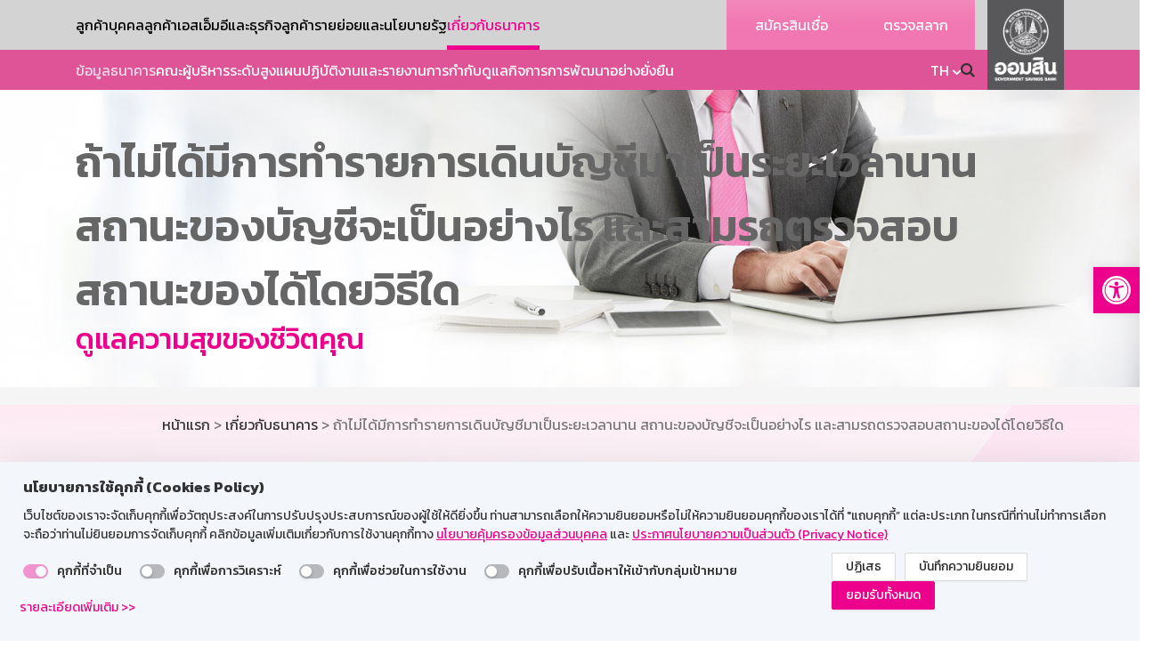

--- FILE ---
content_type: text/html; charset=UTF-8
request_url: https://www.gsb.or.th/about_us/%E0%B8%96%E0%B9%89%E0%B8%B2%E0%B9%84%E0%B8%A1%E0%B9%88%E0%B9%84%E0%B8%94%E0%B9%89%E0%B8%A1%E0%B8%B5%E0%B8%81%E0%B8%B2%E0%B8%A3%E0%B8%97%E0%B8%B3%E0%B8%A3%E0%B8%B2%E0%B8%A2%E0%B8%81%E0%B8%B2%E0%B8%A3/
body_size: 19098
content:
<!DOCTYPE html>
<html lang="th">
<head>
	<meta charset="UTF-8">
	<meta name="viewport" content="width=device-width, initial-scale=1.0">
	<meta http-equiv="X-UA-Compatible" content="ie=edge">
	<meta name="format-detection" content="telephone=no">
	<meta name="google-site-verification" content="-WaVq44IQmagG23UmZSP_pOq1Px7HE6X-eej5VB0bwQ" />
	<link rel="preconnect" href="https://fonts.googleapis.com">
	<link rel="preconnect" href="https://fonts.gstatic.com" crossorigin>
	<link href="https://www.gsb.or.th/gsb-theme/images/icons/favicon.ico" type="image/x-icon" rel="shortcut icon">
	<title>ถ้าไม่ได้มีการทำรายการเดินบัญชีมาเป็นระยะเวลานาน สถานะของบัญชีจะเป็นอย่างไร และสามรถตรวจสอบสถานะของได้โดยวิธีใด &#8211; Government Savings Bank</title>
<meta name='robots' content='max-image-preview:large' />
<style id='wp-img-auto-sizes-contain-inline-css' type='text/css'>
img:is([sizes=auto i],[sizes^="auto," i]){contain-intrinsic-size:3000px 1500px}
/*# sourceURL=wp-img-auto-sizes-contain-inline-css */
</style>
<style id='wp-block-library-inline-css' type='text/css'>
:root{--wp-block-synced-color:#7a00df;--wp-block-synced-color--rgb:122,0,223;--wp-bound-block-color:var(--wp-block-synced-color);--wp-editor-canvas-background:#ddd;--wp-admin-theme-color:#007cba;--wp-admin-theme-color--rgb:0,124,186;--wp-admin-theme-color-darker-10:#006ba1;--wp-admin-theme-color-darker-10--rgb:0,107,160.5;--wp-admin-theme-color-darker-20:#005a87;--wp-admin-theme-color-darker-20--rgb:0,90,135;--wp-admin-border-width-focus:2px}@media (min-resolution:192dpi){:root{--wp-admin-border-width-focus:1.5px}}.wp-element-button{cursor:pointer}:root .has-very-light-gray-background-color{background-color:#eee}:root .has-very-dark-gray-background-color{background-color:#313131}:root .has-very-light-gray-color{color:#eee}:root .has-very-dark-gray-color{color:#313131}:root .has-vivid-green-cyan-to-vivid-cyan-blue-gradient-background{background:linear-gradient(135deg,#00d084,#0693e3)}:root .has-purple-crush-gradient-background{background:linear-gradient(135deg,#34e2e4,#4721fb 50%,#ab1dfe)}:root .has-hazy-dawn-gradient-background{background:linear-gradient(135deg,#faaca8,#dad0ec)}:root .has-subdued-olive-gradient-background{background:linear-gradient(135deg,#fafae1,#67a671)}:root .has-atomic-cream-gradient-background{background:linear-gradient(135deg,#fdd79a,#004a59)}:root .has-nightshade-gradient-background{background:linear-gradient(135deg,#330968,#31cdcf)}:root .has-midnight-gradient-background{background:linear-gradient(135deg,#020381,#2874fc)}:root{--wp--preset--font-size--normal:16px;--wp--preset--font-size--huge:42px}.has-regular-font-size{font-size:1em}.has-larger-font-size{font-size:2.625em}.has-normal-font-size{font-size:var(--wp--preset--font-size--normal)}.has-huge-font-size{font-size:var(--wp--preset--font-size--huge)}.has-text-align-center{text-align:center}.has-text-align-left{text-align:left}.has-text-align-right{text-align:right}.has-fit-text{white-space:nowrap!important}#end-resizable-editor-section{display:none}.aligncenter{clear:both}.items-justified-left{justify-content:flex-start}.items-justified-center{justify-content:center}.items-justified-right{justify-content:flex-end}.items-justified-space-between{justify-content:space-between}.screen-reader-text{border:0;clip-path:inset(50%);height:1px;margin:-1px;overflow:hidden;padding:0;position:absolute;width:1px;word-wrap:normal!important}.screen-reader-text:focus{background-color:#ddd;clip-path:none;color:#444;display:block;font-size:1em;height:auto;left:5px;line-height:normal;padding:15px 23px 14px;text-decoration:none;top:5px;width:auto;z-index:100000}html :where(.has-border-color){border-style:solid}html :where([style*=border-top-color]){border-top-style:solid}html :where([style*=border-right-color]){border-right-style:solid}html :where([style*=border-bottom-color]){border-bottom-style:solid}html :where([style*=border-left-color]){border-left-style:solid}html :where([style*=border-width]){border-style:solid}html :where([style*=border-top-width]){border-top-style:solid}html :where([style*=border-right-width]){border-right-style:solid}html :where([style*=border-bottom-width]){border-bottom-style:solid}html :where([style*=border-left-width]){border-left-style:solid}html :where(img[class*=wp-image-]){height:auto;max-width:100%}:where(figure){margin:0 0 1em}html :where(.is-position-sticky){--wp-admin--admin-bar--position-offset:var(--wp-admin--admin-bar--height,0px)}@media screen and (max-width:600px){html :where(.is-position-sticky){--wp-admin--admin-bar--position-offset:0px}}
/*# sourceURL=wp-block-library-inline-css */
</style><style id='global-styles-inline-css' type='text/css'>
:root{--wp--preset--aspect-ratio--square: 1;--wp--preset--aspect-ratio--4-3: 4/3;--wp--preset--aspect-ratio--3-4: 3/4;--wp--preset--aspect-ratio--3-2: 3/2;--wp--preset--aspect-ratio--2-3: 2/3;--wp--preset--aspect-ratio--16-9: 16/9;--wp--preset--aspect-ratio--9-16: 9/16;--wp--preset--color--black: #000000;--wp--preset--color--cyan-bluish-gray: #abb8c3;--wp--preset--color--white: #ffffff;--wp--preset--color--pale-pink: #f78da7;--wp--preset--color--vivid-red: #cf2e2e;--wp--preset--color--luminous-vivid-orange: #ff6900;--wp--preset--color--luminous-vivid-amber: #fcb900;--wp--preset--color--light-green-cyan: #7bdcb5;--wp--preset--color--vivid-green-cyan: #00d084;--wp--preset--color--pale-cyan-blue: #8ed1fc;--wp--preset--color--vivid-cyan-blue: #0693e3;--wp--preset--color--vivid-purple: #9b51e0;--wp--preset--gradient--vivid-cyan-blue-to-vivid-purple: linear-gradient(135deg,rgb(6,147,227) 0%,rgb(155,81,224) 100%);--wp--preset--gradient--light-green-cyan-to-vivid-green-cyan: linear-gradient(135deg,rgb(122,220,180) 0%,rgb(0,208,130) 100%);--wp--preset--gradient--luminous-vivid-amber-to-luminous-vivid-orange: linear-gradient(135deg,rgb(252,185,0) 0%,rgb(255,105,0) 100%);--wp--preset--gradient--luminous-vivid-orange-to-vivid-red: linear-gradient(135deg,rgb(255,105,0) 0%,rgb(207,46,46) 100%);--wp--preset--gradient--very-light-gray-to-cyan-bluish-gray: linear-gradient(135deg,rgb(238,238,238) 0%,rgb(169,184,195) 100%);--wp--preset--gradient--cool-to-warm-spectrum: linear-gradient(135deg,rgb(74,234,220) 0%,rgb(151,120,209) 20%,rgb(207,42,186) 40%,rgb(238,44,130) 60%,rgb(251,105,98) 80%,rgb(254,248,76) 100%);--wp--preset--gradient--blush-light-purple: linear-gradient(135deg,rgb(255,206,236) 0%,rgb(152,150,240) 100%);--wp--preset--gradient--blush-bordeaux: linear-gradient(135deg,rgb(254,205,165) 0%,rgb(254,45,45) 50%,rgb(107,0,62) 100%);--wp--preset--gradient--luminous-dusk: linear-gradient(135deg,rgb(255,203,112) 0%,rgb(199,81,192) 50%,rgb(65,88,208) 100%);--wp--preset--gradient--pale-ocean: linear-gradient(135deg,rgb(255,245,203) 0%,rgb(182,227,212) 50%,rgb(51,167,181) 100%);--wp--preset--gradient--electric-grass: linear-gradient(135deg,rgb(202,248,128) 0%,rgb(113,206,126) 100%);--wp--preset--gradient--midnight: linear-gradient(135deg,rgb(2,3,129) 0%,rgb(40,116,252) 100%);--wp--preset--font-size--small: 13px;--wp--preset--font-size--medium: 20px;--wp--preset--font-size--large: 36px;--wp--preset--font-size--x-large: 42px;--wp--preset--spacing--20: 0.44rem;--wp--preset--spacing--30: 0.67rem;--wp--preset--spacing--40: 1rem;--wp--preset--spacing--50: 1.5rem;--wp--preset--spacing--60: 2.25rem;--wp--preset--spacing--70: 3.38rem;--wp--preset--spacing--80: 5.06rem;--wp--preset--shadow--natural: 6px 6px 9px rgba(0, 0, 0, 0.2);--wp--preset--shadow--deep: 12px 12px 50px rgba(0, 0, 0, 0.4);--wp--preset--shadow--sharp: 6px 6px 0px rgba(0, 0, 0, 0.2);--wp--preset--shadow--outlined: 6px 6px 0px -3px rgb(255, 255, 255), 6px 6px rgb(0, 0, 0);--wp--preset--shadow--crisp: 6px 6px 0px rgb(0, 0, 0);}:where(.is-layout-flex){gap: 0.5em;}:where(.is-layout-grid){gap: 0.5em;}body .is-layout-flex{display: flex;}.is-layout-flex{flex-wrap: wrap;align-items: center;}.is-layout-flex > :is(*, div){margin: 0;}body .is-layout-grid{display: grid;}.is-layout-grid > :is(*, div){margin: 0;}:where(.wp-block-columns.is-layout-flex){gap: 2em;}:where(.wp-block-columns.is-layout-grid){gap: 2em;}:where(.wp-block-post-template.is-layout-flex){gap: 1.25em;}:where(.wp-block-post-template.is-layout-grid){gap: 1.25em;}.has-black-color{color: var(--wp--preset--color--black) !important;}.has-cyan-bluish-gray-color{color: var(--wp--preset--color--cyan-bluish-gray) !important;}.has-white-color{color: var(--wp--preset--color--white) !important;}.has-pale-pink-color{color: var(--wp--preset--color--pale-pink) !important;}.has-vivid-red-color{color: var(--wp--preset--color--vivid-red) !important;}.has-luminous-vivid-orange-color{color: var(--wp--preset--color--luminous-vivid-orange) !important;}.has-luminous-vivid-amber-color{color: var(--wp--preset--color--luminous-vivid-amber) !important;}.has-light-green-cyan-color{color: var(--wp--preset--color--light-green-cyan) !important;}.has-vivid-green-cyan-color{color: var(--wp--preset--color--vivid-green-cyan) !important;}.has-pale-cyan-blue-color{color: var(--wp--preset--color--pale-cyan-blue) !important;}.has-vivid-cyan-blue-color{color: var(--wp--preset--color--vivid-cyan-blue) !important;}.has-vivid-purple-color{color: var(--wp--preset--color--vivid-purple) !important;}.has-black-background-color{background-color: var(--wp--preset--color--black) !important;}.has-cyan-bluish-gray-background-color{background-color: var(--wp--preset--color--cyan-bluish-gray) !important;}.has-white-background-color{background-color: var(--wp--preset--color--white) !important;}.has-pale-pink-background-color{background-color: var(--wp--preset--color--pale-pink) !important;}.has-vivid-red-background-color{background-color: var(--wp--preset--color--vivid-red) !important;}.has-luminous-vivid-orange-background-color{background-color: var(--wp--preset--color--luminous-vivid-orange) !important;}.has-luminous-vivid-amber-background-color{background-color: var(--wp--preset--color--luminous-vivid-amber) !important;}.has-light-green-cyan-background-color{background-color: var(--wp--preset--color--light-green-cyan) !important;}.has-vivid-green-cyan-background-color{background-color: var(--wp--preset--color--vivid-green-cyan) !important;}.has-pale-cyan-blue-background-color{background-color: var(--wp--preset--color--pale-cyan-blue) !important;}.has-vivid-cyan-blue-background-color{background-color: var(--wp--preset--color--vivid-cyan-blue) !important;}.has-vivid-purple-background-color{background-color: var(--wp--preset--color--vivid-purple) !important;}.has-black-border-color{border-color: var(--wp--preset--color--black) !important;}.has-cyan-bluish-gray-border-color{border-color: var(--wp--preset--color--cyan-bluish-gray) !important;}.has-white-border-color{border-color: var(--wp--preset--color--white) !important;}.has-pale-pink-border-color{border-color: var(--wp--preset--color--pale-pink) !important;}.has-vivid-red-border-color{border-color: var(--wp--preset--color--vivid-red) !important;}.has-luminous-vivid-orange-border-color{border-color: var(--wp--preset--color--luminous-vivid-orange) !important;}.has-luminous-vivid-amber-border-color{border-color: var(--wp--preset--color--luminous-vivid-amber) !important;}.has-light-green-cyan-border-color{border-color: var(--wp--preset--color--light-green-cyan) !important;}.has-vivid-green-cyan-border-color{border-color: var(--wp--preset--color--vivid-green-cyan) !important;}.has-pale-cyan-blue-border-color{border-color: var(--wp--preset--color--pale-cyan-blue) !important;}.has-vivid-cyan-blue-border-color{border-color: var(--wp--preset--color--vivid-cyan-blue) !important;}.has-vivid-purple-border-color{border-color: var(--wp--preset--color--vivid-purple) !important;}.has-vivid-cyan-blue-to-vivid-purple-gradient-background{background: var(--wp--preset--gradient--vivid-cyan-blue-to-vivid-purple) !important;}.has-light-green-cyan-to-vivid-green-cyan-gradient-background{background: var(--wp--preset--gradient--light-green-cyan-to-vivid-green-cyan) !important;}.has-luminous-vivid-amber-to-luminous-vivid-orange-gradient-background{background: var(--wp--preset--gradient--luminous-vivid-amber-to-luminous-vivid-orange) !important;}.has-luminous-vivid-orange-to-vivid-red-gradient-background{background: var(--wp--preset--gradient--luminous-vivid-orange-to-vivid-red) !important;}.has-very-light-gray-to-cyan-bluish-gray-gradient-background{background: var(--wp--preset--gradient--very-light-gray-to-cyan-bluish-gray) !important;}.has-cool-to-warm-spectrum-gradient-background{background: var(--wp--preset--gradient--cool-to-warm-spectrum) !important;}.has-blush-light-purple-gradient-background{background: var(--wp--preset--gradient--blush-light-purple) !important;}.has-blush-bordeaux-gradient-background{background: var(--wp--preset--gradient--blush-bordeaux) !important;}.has-luminous-dusk-gradient-background{background: var(--wp--preset--gradient--luminous-dusk) !important;}.has-pale-ocean-gradient-background{background: var(--wp--preset--gradient--pale-ocean) !important;}.has-electric-grass-gradient-background{background: var(--wp--preset--gradient--electric-grass) !important;}.has-midnight-gradient-background{background: var(--wp--preset--gradient--midnight) !important;}.has-small-font-size{font-size: var(--wp--preset--font-size--small) !important;}.has-medium-font-size{font-size: var(--wp--preset--font-size--medium) !important;}.has-large-font-size{font-size: var(--wp--preset--font-size--large) !important;}.has-x-large-font-size{font-size: var(--wp--preset--font-size--x-large) !important;}
/*# sourceURL=global-styles-inline-css */
</style>
<style id='classic-theme-styles-inline-css' type='text/css'>
/*! This file is auto-generated */
.wp-block-button__link{color:#fff;background-color:#32373c;border-radius:9999px;box-shadow:none;text-decoration:none;padding:calc(.667em + 2px) calc(1.333em + 2px);font-size:1.125em}.wp-block-file__button{background:#32373c;color:#fff;text-decoration:none}
/*# sourceURL=/wp-includes/css/classic-themes.min.css */
</style>
<link rel='stylesheet' id='gsb-loan-css' href='https://www.gsb.or.th/tools/gsb-loan/public/css/gsb-loan-public.css?ver=1.0.0' type='text/css' media='all' />
<link rel='stylesheet' id='image-hover-effects-css-css' href='https://www.gsb.or.th/tools/mega-addons-for-visual-composer/css/ihover.css?ver=6.9' type='text/css' media='all' />
<link rel='stylesheet' id='style-css-css' href='https://www.gsb.or.th/tools/mega-addons-for-visual-composer/css/style.css?ver=6.9' type='text/css' media='all' />
<link rel='stylesheet' id='font-awesome-latest-css' href='https://www.gsb.or.th/tools/mega-addons-for-visual-composer/css/font-awesome/css/all.css?ver=6.9' type='text/css' media='all' />
<link rel='stylesheet' id='pojo-a11y-css' href='https://www.gsb.or.th/tools/pojo-accessibility/modules/legacy/assets/css/style.min.css?ver=1.0.0' type='text/css' media='all' />
<link rel='stylesheet' id='bootstrap-css-css' href='https://www.gsb.or.th/gsb-theme/assets/plugins/bootstraps/bootstrap.min.css?ver=1742976720' type='text/css' media='all' />
<link rel='stylesheet' id='bootstrap-datepicker-css-css' href='https://www.gsb.or.th/gsb-theme/assets/plugins/bootstraps/bootstrap-datepicker.min.css?ver=1742976720' type='text/css' media='all' />
<link rel='stylesheet' id='owl-carousel-css-css' href='https://www.gsb.or.th/gsb-theme/assets/plugins/owl-carousel/owl.carousel.min.css?ver=1742976720' type='text/css' media='all' />
<link rel='stylesheet' id='owl-theme-css-css' href='https://www.gsb.or.th/gsb-theme/assets/plugins/owl-carousel/owl.theme.default.min.css?ver=1742976720' type='text/css' media='all' />
<link rel='stylesheet' id='magnific-css-css' href='https://www.gsb.or.th/gsb-theme/assets/plugins/magnific-popup/magnific-popup.css?ver=1742976720' type='text/css' media='all' />
<link rel='stylesheet' id='scrollbar-css-css' href='https://www.gsb.or.th/gsb-theme/assets/plugins/scrollbar/jquery.mCustomScrollbar.min.css?ver=1742976720' type='text/css' media='all' />
<link rel='stylesheet' id='select-css-css' href='https://www.gsb.or.th/gsb-theme/assets/css/select2.min.css?ver=1742976720' type='text/css' media='all' />
<link rel='stylesheet' id='main-css-css' href='https://www.gsb.or.th/gsb-theme/assets/css/main.css?ver=1766370364' type='text/css' media='all' />
<link rel='stylesheet' id='style-pdt-css-css' href='https://www.gsb.or.th/gsb-theme/assets/css/style-pdt.css?ver=1767866582' type='text/css' media='all' />
<link rel='stylesheet' id='gsb-theme-style-css' href='https://www.gsb.or.th/gsb-theme/gsb-theme-style.css?ver=1756888414' type='text/css' media='all' />
<link rel='stylesheet' id='gsb-custom-css-css' href='https://www.gsb.or.th/gsb-theme/assets/css/custom.css?ver=1761015772' type='text/css' media='all' />
<link rel='stylesheet' id='gsb-google-fonts-css' href='https://fonts.googleapis.com/css2?family=Kanit:ital,wght@0,100;0,200;0,300;0,400;0,500;0,600;0,700;0,800;0,900;1,100;1,200;1,300;1,400;1,500;1,600;1,700;1,800;1,900&#038;display=swap' type='text/css' media='all' />
<link rel='stylesheet' id='gsb-dpdpa-css-css' href='https://gsbcdn.dpdpa.osd.co.th/3ed0cf99/W_7Z3bu9S9.css' type='text/css' media='all' />
<script type="text/javascript" src="https://www.gsb.or.th/resources/js/jquery/jquery.min.js?ver=3.7.1" id="jquery-core-js"></script>
<script type="text/javascript" src="https://www.gsb.or.th/resources/js/jquery/jquery-migrate.min.js?ver=3.4.1" id="jquery-migrate-js"></script>
<script type="text/javascript" src="https://www.gsb.or.th/tools/gsb-loan/public/js/gsb-loan-public.js?ver=1.0.0" id="gsb-loan-js"></script>
<script type="text/javascript" src="https://www.googletagmanager.com/gtag/js?id=UA-99017187-1" id="gsb-google-analytics-js"></script>
<script type="text/javascript" id="gsb-google-analytics-js-after">
/* <![CDATA[ */
		window.dataLayer = window.dataLayer || [];
		function gtag(){dataLayer.push(arguments);}
		gtag('js', new Date());
		gtag('config', 'UA-99017187-1');
		
//# sourceURL=gsb-google-analytics-js-after
/* ]]> */
</script>
<link rel="https://api.w.org/" href="https://www.gsb.or.th/wp-json/" /><link rel="alternate" title="JSON" type="application/json" href="https://www.gsb.or.th/wp-json/wp/v2/about_us/8429" />
<style type="text/css">
.qtranxs_flag_th {background-image: url(https://www.gsb.or.th/tools/qtranslate-xt/flags/); background-repeat: no-repeat;}
.qtranxs_flag_en {background-image: url(https://www.gsb.or.th/tools/qtranslate-xt/flags/gb.png); background-repeat: no-repeat;}
</style>
<link hreflang="th" href="https://www.gsb.or.th/th/about_us/%E0%B8%96%E0%B9%89%E0%B8%B2%E0%B9%84%E0%B8%A1%E0%B9%88%E0%B9%84%E0%B8%94%E0%B9%89%E0%B8%A1%E0%B8%B5%E0%B8%81%E0%B8%B2%E0%B8%A3%E0%B8%97%E0%B8%B3%E0%B8%A3%E0%B8%B2%E0%B8%A2%E0%B8%81%E0%B8%B2%E0%B8%A3/" rel="alternate" />
<link hreflang="x-default" href="https://www.gsb.or.th/about_us/%E0%B8%96%E0%B9%89%E0%B8%B2%E0%B9%84%E0%B8%A1%E0%B9%88%E0%B9%84%E0%B8%94%E0%B9%89%E0%B8%A1%E0%B8%B5%E0%B8%81%E0%B8%B2%E0%B8%A3%E0%B8%97%E0%B8%B3%E0%B8%A3%E0%B8%B2%E0%B8%A2%E0%B8%81%E0%B8%B2%E0%B8%A3/" rel="alternate" />
<style type="text/css">
#pojo-a11y-toolbar .pojo-a11y-toolbar-toggle a{ background-color: #ec008c;	color: #ffffff;}
#pojo-a11y-toolbar .pojo-a11y-toolbar-overlay, #pojo-a11y-toolbar .pojo-a11y-toolbar-overlay ul.pojo-a11y-toolbar-items.pojo-a11y-links{ border-color: #ec008c;}
body.pojo-a11y-focusable a:focus{ outline-style: solid !important;	outline-width: 1px !important;	outline-color: #FF0000 !important;}
#pojo-a11y-toolbar{ top: 300px !important;}
#pojo-a11y-toolbar .pojo-a11y-toolbar-overlay{ background-color: #ffffff;}
#pojo-a11y-toolbar .pojo-a11y-toolbar-overlay ul.pojo-a11y-toolbar-items li.pojo-a11y-toolbar-item a, #pojo-a11y-toolbar .pojo-a11y-toolbar-overlay p.pojo-a11y-toolbar-title{ color: #333333;}
#pojo-a11y-toolbar .pojo-a11y-toolbar-overlay ul.pojo-a11y-toolbar-items li.pojo-a11y-toolbar-item a.active{ background-color: #4054b2;	color: #ffffff;}
@media (max-width: 767px) { #pojo-a11y-toolbar { top: 300px !important; } }</style>	<link rel="preload" href="https://www.gsb.or.th/gsb-theme/assets/fonts/icons/fontello.woff2" as="font" type="font/woff2" crossorigin>
		
	<link rel="preconnect" href="https://dev.visualwebsiteoptimizer.com" />
	<script type='text/javascript' id='vwoCode'>
	window._vwo_code || (function() {
	var account_id=824229,
	version=2.1,
	settings_tolerance=2000,
	hide_element='body',
	hide_element_style = 'opacity:0 !important;filter:alpha(opacity=0) !important;background:none !important;transition:none !important;',
	/* DO NOT EDIT BELOW THIS LINE */
	f=false,w=window,d=document,v=d.querySelector('#vwoCode'),cK='_vwo_'+account_id+'_settings',cc={};try{var c=JSON.parse(localStorage.getItem('_vwo_'+account_id+'_config'));cc=c&&typeof c==='object'?c:{}}catch(e){}var stT=cc.stT==='session'?w.sessionStorage:w.localStorage;code={nonce:v&&v.nonce,use_existing_jquery:function(){return typeof use_existing_jquery!=='undefined'?use_existing_jquery:undefined},library_tolerance:function(){return typeof library_tolerance!=='undefined'?library_tolerance:undefined},settings_tolerance:function(){return cc.sT||settings_tolerance},hide_element_style:function(){return'{'+(cc.hES||hide_element_style)+'}'},hide_element:function(){if(performance.getEntriesByName('first-contentful-paint')[0]){return''}return typeof cc.hE==='string'?cc.hE:hide_element},getVersion:function(){return version},finish:function(e){if(!f){f=true;var t=d.getElementById('_vis_opt_path_hides');if(t)t.parentNode.removeChild(t);if(e)(new Image).src='https://dev.visualwebsiteoptimizer.com/ee.gif?a='+account_id+e}},finished:function(){return f},addScript:function(e){var t=d.createElement('script');t.type='text/javascript';if(e.src){t.src=e.src}else{t.text=e.text}v&&t.setAttribute('nonce',v.nonce);d.getElementsByTagName('head')[0].appendChild(t)},load:function(e,t){var n=this.getSettings(),i=d.createElement('script'),r=this;t=t||{};if(n){i.textContent=n;d.getElementsByTagName('head')[0].appendChild(i);if(!w.VWO||VWO.caE){stT.removeItem(cK);r.load(e)}}else{var o=new XMLHttpRequest;o.open('GET',e,true);o.withCredentials=!t.dSC;o.responseType=t.responseType||'text';o.onload=function(){if(t.onloadCb){return t.onloadCb(o,e)}if(o.status===200||o.status===304){_vwo_code.addScript({text:o.responseText})}else{_vwo_code.finish('&e=loading_failure:'+e)}};o.onerror=function(){if(t.onerrorCb){return t.onerrorCb(e)}_vwo_code.finish('&e=loading_failure:'+e)};o.send()}},getSettings:function(){try{var e=stT.getItem(cK);if(!e){return}e=JSON.parse(e);if(Date.now()>e.e){stT.removeItem(cK);return}return e.s}catch(e){return}},init:function(){if(d.URL.indexOf('__vwo_disable__')>-1)return;var e=this.settings_tolerance();w._vwo_settings_timer=setTimeout(function(){_vwo_code.finish();stT.removeItem(cK)},e);var t;if(this.hide_element()!=='body'){t=d.createElement('style');var n=this.hide_element(),i=n?n+this.hide_element_style():'',r=d.getElementsByTagName('head')[0];t.setAttribute('id','_vis_opt_path_hides');v&&t.setAttribute('nonce',v.nonce);t.setAttribute('type','text/css');if(t.styleSheet)t.styleSheet.cssText=i;else t.appendChild(d.createTextNode(i));r.appendChild(t)}else{t=d.getElementsByTagName('head')[0];var i=d.createElement('div');i.style.cssText='z-index: 2147483647 !important;position: fixed !important;left: 0 !important;top: 0 !important;width: 100% !important;height: 100% !important;background: white !important;display: block !important;';i.setAttribute('id','_vis_opt_path_hides');i.classList.add('_vis_hide_layer');t.parentNode.insertBefore(i,t.nextSibling)}var o=window._vis_opt_url||d.URL,s='https://dev.visualwebsiteoptimizer.com/j.php?a='+account_id+'&u='+encodeURIComponent(o)+'&vn='+version;if(w.location.search.indexOf('_vwo_xhr')!==-1){this.addScript({src:s})}else{this.load(s+'&x=true')}}};w._vwo_code=code;code.init();})();
	</script>
	
		<script id="zanroo-webchat" src="https://webchat.zanroo.com/staticwebchatlight.js?account_id=478&socialId=WZ0DA0RG2UZX&title=ธนาคารออมสิน&picture=https://cdn-bkk.zanroo.com/static/webchat/df598c71-725a-4a09-aade-f94f9c292958-1643793116588634507-gsb-logo.png&color=#e90d8b&icon_open=https://cdn-bkk.zanroo.com/static/webchat/3135d7e1-09d9-4f63-87a6-7f5b9727125d-1653972350779331557-new-gsb-icon.png&icon_close=https://cdn-bkk.zanroo.com/static/webchat/3135d7e1-09d9-4f63-87a6-7f5b9727125d-1653972350779331557-new-gsb-icon.png&url=https://www.gsb.or.th/" defer></script>
	
<!--[if lte IE 9]><link rel="stylesheet" type="text/css" href="https://www.gsb.or.th/tools/js_composer/assets/css/vc_lte_ie9.min.css" media="screen"><![endif]--><link rel="icon" href="https://www.gsb.or.th/media/2025/10/cropped-fav-GSB-logo-grey-80-32x32.jpg" sizes="32x32" />
<link rel="icon" href="https://www.gsb.or.th/media/2025/10/cropped-fav-GSB-logo-grey-80-192x192.jpg" sizes="192x192" />
<link rel="apple-touch-icon" href="https://www.gsb.or.th/media/2025/10/cropped-fav-GSB-logo-grey-80-180x180.jpg" />
<meta name="msapplication-TileImage" content="https://www.gsb.or.th/media/2025/10/cropped-fav-GSB-logo-grey-80-270x270.jpg" />
<noscript><style type="text/css"> .wpb_animate_when_almost_visible { opacity: 1; }</style></noscript></head>
<body class="wp-singular about_us-template-default single single-about_us postid-8429 wp-theme-GSB wpb-js-composer js-comp-ver-5.7.1 vc_responsive">
		
	<div id="dpdpa-ckcm" class="dpdpa-ckcm"></div>
		<script>
		window.dpdpa = {
			siteId: '3ed0cf99-2ca6-4569-a91b-9ec2ef27fac0',
			version: 'W_7Z3bu9S9',
			language: 'Th'
		}
		window.CkcmConsent = () => {
			if (window.CkcmConsentResponse['3ad18ee5-e93e-45ec-b56a-918c4d60ba9d']) {
				(function(w,d,s,l,i){w[l]=w[l]||[];w[l].push({'gtm.start':
			new Date().getTime(),event:'gtm.js'});var f=d.getElementsByTagName(s)[0],
			j=d.createElement(s),dl=l!='dataLayer'?'&l='+l:'';j.async=true;j.src=
			'https://www.googletagmanager.com/gtm.js?id='+i+dl;f.parentNode.insertBefore(j,f);    })(window,document,'script','dataLayer','GTM-TB5KGDP');
		(function(w,d,s,l,i){w[l]=w[l]||[];w[l].push({'gtm.start': new Date().getTime(),event:'gtm.js'});var f=d.getElementsByTagName(s)[0], j=d.createElement(s),dl=l!='dataLayer'?'&l='+l:'';j.async=true;j.src= 'https://www.googletagmanager.com/gtm.js?id='+i+dl;f.parentNode.insertBefore(j,f); })(window,document,'script','dataLayer','GTM-W34N7B3');}
				if (window.CkcmConsentResponse['51107af2-61d2-4258-8e5d-5456d3da08e8']) {
				(function(g, d, o) {
					g._ltq = g._ltq || [];
					g._lt = g._lt || function() {
						g._ltq.push(arguments);
					};
					var h = location.protocol === 'https:' ? 'https://d.line-scdn.net' : 'http://d.line-cdn.net';            var s = d.createElement('script');
					s.async = 1;
					s.src = o || h + '/n/line_tag/public/release/v1/lt.js';
					var t = d.getElementsByTagName('script')[0];
					t.parentNode.insertBefore(s, t);
				})(window, document);
				_lt('init', {
					customerType: 'lap',
					tagId: 'f29fc7dc-1cb7-48f7-a7df-57d10270ebcb'
				});
				_lt('send', 'pv', ['f29fc7dc-1cb7-48f7-a7df-57d10270ebcb']);}
				if (window.CkcmConsentResponse['f8caca9c-bbf0-4eaf-8b0c-195e892f2f0c']) {
				window.dataLayer = window.dataLayer || [];
				function gtag() {
					dataLayer.push(arguments);
				}
				gtag('js', new Date());
				gtag('config', '######');
			}
		};
	</script>
	
		
	<noscript><iframe src="https://www.googletagmanager.com/ns.html?id=GTM-W34N7B3" height="0" width="0" style="display:none;visibility:hidden"></iframe></noscript>
	
		<header class="header ">
		<div class="menu-desktop">
			<div class="search-popup">
				<div class="container">
					<div class="search-wrapper">
						<form role="search" method="get" class="col-12" action="https://www.gsb.or.th">
							<div class="input-group input-search mb-3">
								<input type="text" class="form-control" value="" placeholder="พิมพ์สิ่งที่ต้องการค้นหา"  name="s">
								<div class="input-group-append">
									<button type="submit" class="input-group-text icon-search"></button>
								</div>
							</div>
						</form>
					</div>
				</div>
			</div>
			<div class="main-menu">
				<div class="container">
					<ul id="menu-top-menu-level1" class="main-menu-lists"><li id="menu-item-259760" class="menu-item menu-item-type-post_type menu-item-object-page menu-item-home menu-item-has-children level-0 menu-item-259760"><a href="https://www.gsb.or.th/">ลูกค้าบุคคล</a>
<ul class="sub-menu">
	<li id="menu-item-259769" class="menu-item menu-item-type-taxonomy menu-item-object-gsb_loan level-1 menu-item-259769"><a href="https://www.gsb.or.th/personal/all-loan/">สินเชื่อ</a></li>
	<li id="menu-item-7968" class="menu-item menu-item-type-taxonomy menu-item-object-gsb_loan level-1 menu-item-7968"><a href="https://www.gsb.or.th/personal/deposit/">เงินฝาก</a></li>
	<li id="menu-item-259770" class="menu-item menu-item-type-taxonomy menu-item-object-gsb_loan level-1 menu-item-259770"><a href="https://www.gsb.or.th/personal/gsb-salak/">สลากออมสิน</a></li>
	<li id="menu-item-259767" class="menu-item menu-item-type-taxonomy menu-item-object-gsb_loan level-1 menu-item-259767"><a href="https://www.gsb.or.th/personal/card/">บัตร</a></li>
	<li id="menu-item-259768" class="menu-item menu-item-type-taxonomy menu-item-object-gsb_loan level-1 menu-item-259768"><a href="https://www.gsb.or.th/personal/insurances/">ประกัน</a></li>
	<li id="menu-item-260783" class="menu-item menu-item-type-taxonomy menu-item-object-gsb_loan level-1 menu-item-260783"><a href="https://www.gsb.or.th/personal/fund/">กองทุน</a></li>
	<li id="menu-item-259766" class="menu-item menu-item-type-taxonomy menu-item-object-online level-1 menu-item-259766"><a href="https://www.gsb.or.th/online/online-services/">บริการออนไลน์</a></li>
	<li id="menu-item-331213" class="menu-item menu-item-type-custom menu-item-object-custom level-1 menu-item-331213"><a href="https://www.gsb.or.th/promotion/all-promotions/">โปรโมชันและสิทธิพิเศษ</a></li>
	<li id="menu-item-345078" class="menu-item menu-item-type-custom menu-item-object-custom level-1 menu-item-345078"><a href="https://www.gsb.or.th/metaverse">Aomunity</a></li>
	<li id="menu-item-259765" class="menu-item menu-item-type-taxonomy menu-item-object-service level-1 menu-item-259765"><a href="https://www.gsb.or.th/service/%e0%b8%9a%e0%b8%a3%e0%b8%b4%e0%b8%81%e0%b8%b2%e0%b8%a3%e0%b8%97%e0%b8%b2%e0%b8%87%e0%b8%81%e0%b8%b2%e0%b8%a3%e0%b9%80%e0%b8%87%e0%b8%b4%e0%b8%99/" title="บริการทางการเงิน">อัตราดอกเบี้ยและค่าธรรมเนียม</a></li>
</ul>
</li>
<li id="menu-item-7973" class="menu-item menu-item-type-taxonomy menu-item-object-smes menu-item-has-children level-0 menu-item-7973"><a href="https://www.gsb.or.th/smes/smes/">ลูกค้าเอสเอ็มอีและธุรกิจ</a>
<ul class="sub-menu">
	<li id="menu-item-263982" class="menu-item menu-item-type-taxonomy menu-item-object-smes level-1 menu-item-263982"><a href="https://www.gsb.or.th/smes/smes/">หน้าหลัก</a></li>
	<li id="menu-item-263984" class="menu-item menu-item-type-taxonomy menu-item-object-smes level-1 menu-item-263984"><a href="https://www.gsb.or.th/smes/product-promotion/" title="ผลิตภัณฑ์และโปรโมชัน">ผลิตภัณฑ์สินเชื่อ</a></li>
	<li id="menu-item-263985" class="menu-item menu-item-type-taxonomy menu-item-object-smes level-1 menu-item-263985"><a href="https://www.gsb.or.th/smes/calendar/">ข่าวสาร/บทความ</a></li>
	<li id="menu-item-263987" class="menu-item menu-item-type-taxonomy menu-item-object-smes level-1 menu-item-263987"><a href="https://www.gsb.or.th/smes/business-guide/">คู่มือการทำธุรกิจ</a></li>
	<li id="menu-item-263986" class="menu-item menu-item-type-taxonomy menu-item-object-smes level-1 menu-item-263986"><a href="https://www.gsb.or.th/smes/sme-sevices-other/">บริการอื่นๆ</a></li>
</ul>
</li>
<li id="menu-item-7977" class="menu-item menu-item-type-taxonomy menu-item-object-gsb_gov menu-item-has-children level-0 menu-item-7977"><a href="https://www.gsb.or.th/gsb_gov/gov_grassroots/">ลูกค้ารายย่อยและนโยบายรัฐ</a>
<ul class="sub-menu">
	<li id="menu-item-7978" class="menu-item menu-item-type-taxonomy menu-item-object-gsb_gov level-1 menu-item-7978"><a href="https://www.gsb.or.th/gsb_gov/loan/">สินเชื่อ</a></li>
	<li id="menu-item-8004" class="menu-item menu-item-type-custom menu-item-object-custom level-1 menu-item-8004"><a href="https://www.gsb.or.th/service/deposit-itr/?3">บริการทางการเงิน</a></li>
</ul>
</li>
<li id="menu-item-270195" class="menu-item menu-item-type-taxonomy menu-item-object-about current-about_us-ancestor current-menu-parent current-about_us-parent menu-item-has-children level-0 menu-item-270195 current-menu-item"><a href="https://www.gsb.or.th/about/%e0%b9%80%e0%b8%81%e0%b8%b5%e0%b9%88%e0%b8%a2%e0%b8%a7%e0%b8%81%e0%b8%b1%e0%b8%9a%e0%b8%98%e0%b8%99%e0%b8%b2%e0%b8%84%e0%b8%b2%e0%b8%a3/">เกี่ยวกับธนาคาร</a>
<ul class="sub-menu">
	<li id="menu-item-270196" class="menu-item menu-item-type-taxonomy menu-item-object-about current-about_us-ancestor level-1 menu-item-270196 current-menu-item"><a href="https://www.gsb.or.th/about/bank-information/">ข้อมูลธนาคาร</a></li>
	<li id="menu-item-7988" class="menu-item menu-item-type-taxonomy menu-item-object-about level-1 menu-item-7988"><a href="https://www.gsb.or.th/about/board/">คณะผู้บริหารระดับสูง</a></li>
	<li id="menu-item-7991" class="menu-item menu-item-type-taxonomy menu-item-object-about level-1 menu-item-7991"><a href="https://www.gsb.or.th/about/action-plans/">แผนปฏิบัติงานและรายงาน</a></li>
	<li id="menu-item-7992" class="menu-item menu-item-type-taxonomy menu-item-object-about level-1 menu-item-7992"><a href="https://www.gsb.or.th/about/corporate/">การกำกับดูแลกิจการ</a></li>
	<li id="menu-item-282268" class="menu-item menu-item-type-taxonomy menu-item-object-csr level-1 menu-item-282268"><a href="https://www.gsb.or.th/csr/sustainable/">การพัฒนาอย่างยั่งยืน</a></li>
</ul>
</li>
<li id="menu-item-283479" class="btn-check-form menu-item menu-item-type-custom menu-item-object-custom level-0 menu-item-283479"><a href="https://www.gsb.or.th/warning-list/">สมัครสินเชื่อ</a></li>
<li id="menu-item-476" class="btn-check-lottery menu-item menu-item-type-custom menu-item-object-custom level-0 menu-item-476"><a href="http://psc.gsb.or.th/check-reward">ตรวจสลาก</a></li>
</ul>					<div class="brand-logo">
												<a href="https://www.gsb.or.th/">
							<img loading="lazy" src="https://www.gsb.or.th/media/2025/10/GSB-logo-grey-80.jpg" alt="logo" loading="lazy">
						</a>
					</div>
				</div>
			</div>
			<div class="sub-menu-panel">
				<div class="container">
					<div class="wrap-submenu">
						<div class="sub-menu-lists"> </div>
						<div class="sub-menu-tools">
							<div class="tools-lang dropdown show">
								<a class="dropdown-toggle" data-toggle="dropdown" aria-expanded="true">TH</a>
								<div class="dropdown-menu">
									<a href="https://www.gsb.or.th/" class="dropdown-item">TH</a>
									<a href="https://www.gsb.or.th/en/" class="dropdown-item">EN</a>
								</div>
							</div>
							<span class="icon-search icon-search-btn"></span>
						</div>
					</div>
				</div>
			</div>
		</div>
		<div class="menu-mobile">
			<div class="main-menu-mobile">
				<div class="search-popup">
					<div class="container">
						<div class="search-wrapper">
							<form role="search" method="get" class="col-12" action="https://www.gsb.or.th">
								<div class="input-group input-search mb-3">
									<input type="text" class="form-control" placeholder="พิมพ์สิ่งที่ต้องการค้นหา"  name="s">
									<div class="input-group-append">
										<button type="submit" class="input-group-text icon-search"></button>
									</div>
								</div>
							</form>
						</div>
					</div>
				</div>
				<div class="container">
					<ul class="main-mobile-menu-head">
						<li class="menu-hamburger">
							<div class="navi-toggle"></div>
						</li>
						<li class="forms">
							<div class="btn-check-form">
								<a href="https://www.gsb.or.th/warning-list/">
									สมัครสินเชื่อ								</a>
							</div>
						</li>
						<li class="check-lotto">
							<div class="btn-check-lottery">
								<a href="http://psc.gsb.or.th/check-reward">
									ตรวจสลาก								</a>
							</div>
						</li>
						<li class="search-btn">
							<span class="icon-search icon-search-btn"></span>
						</li>
						<li class="brand-logo">
														<a href="https://www.gsb.or.th/">
								<img loading="lazy" src="https://www.gsb.or.th/media/2025/10/GSB-logo-grey-80.jpg" alt="logo" loading="lazy">
							</a>
						</li>
					</ul>
				</div>
			</div>
			<div class="menu-mobile-panel">
				<div class="panel-content">
					<ul id="menu-mobile-menu" class="main-mobile-list-menu "><li id="menu-item-425" class="menu-item menu-item-type-custom menu-item-object-custom level-0 menu-item-425"><a href="#">ลูกค้าบุคคล</a></li>
<li id="menu-item-433" class="menu-item menu-item-type-custom menu-item-object-custom level-0 menu-item-433"><a href="#">ลูกค้าเอสเอ็มอีและธุรกิจ</a></li>
<li id="menu-item-434" class="menu-item menu-item-type-custom menu-item-object-custom level-0 menu-item-434"><a href="#">ลูกค้ารายย่อยและนโยบายรัฐ</a></li>
<li id="menu-item-435" class="menu-item menu-item-type-custom menu-item-object-custom level-0 menu-item-435"><a href="#">โปรโมชัน</a></li>
<li id="menu-item-353505" class="menu-item menu-item-type-custom menu-item-object-custom level-0 menu-item-353505"><a href="https://www.gsb.or.th/metaverse">Aomunity</a></li>
<li id="menu-item-6716" class="menu-item menu-item-type-custom menu-item-object-custom level-0 menu-item-6716"><a href="#">เกี่ยวกับธนาคาร</a></li>
<li id="menu-item-272520" class="menu-item menu-item-type-taxonomy menu-item-object-csr level-0 menu-item-272520"><a href="https://www.gsb.or.th/csr/sustainable/">การพัฒนาที่ยั่งยืน</a></li>
<li id="menu-item-7499" class="menu-item menu-item-type-custom menu-item-object-custom level-0 menu-item-7499"><a href="#">ข่าวสาร</a></li>
<li id="menu-item-7504" class="menu-item menu-item-type-custom menu-item-object-custom level-0 menu-item-7504"><a href="#">บริการทางการเงิน</a></li>
<li id="menu-item-7519" class="menu-item menu-item-type-custom menu-item-object-custom level-0 menu-item-7519"><a href="#">อื่นๆ</a></li>
<li id="menu-item-7523" class="menu-item menu-item-type-custom menu-item-object-custom level-0 menu-item-7523"><a href="#">ติดต่อเรา</a></li>
<li id="menu-item-7539" class="menu-item menu-item-type-custom menu-item-object-custom level-0 menu-item-7539"><a href="#">บริการออนไลน์</a></li>
</ul>					<div class="main-mobile-sub-list-menu">
						<ul id="menu-mobile-menu-1" class="sub-list-menu"><li class="menu-item menu-item-type-custom menu-item-object-custom menu-item-has-children level-0 menu-item-425"><a href="#">ลูกค้าบุคคล</a>
<ul class="sub-menu">
	<li id="menu-item-260437" class="menu-item menu-item-type-taxonomy menu-item-object-gsb_loan level-1 menu-item-260437"><a href="https://www.gsb.or.th/personal/personals/">หน้าหลักลูกค้าบุคคล</a></li>
	<li id="menu-item-260434" class="menu-item menu-item-type-taxonomy menu-item-object-gsb_loan level-1 menu-item-260434"><a href="https://www.gsb.or.th/personal/all-loan/">สินเชื่อ</a></li>
	<li id="menu-item-260435" class="menu-item menu-item-type-taxonomy menu-item-object-gsb_loan level-1 menu-item-260435"><a href="https://www.gsb.or.th/personal/deposit/">เงินฝาก</a></li>
	<li id="menu-item-260436" class="menu-item menu-item-type-taxonomy menu-item-object-gsb_loan level-1 menu-item-260436"><a href="https://www.gsb.or.th/personal/gsb-salak/">สลากออมสิน</a></li>
	<li id="menu-item-260439" class="menu-item menu-item-type-taxonomy menu-item-object-gsb_loan level-1 menu-item-260439"><a href="https://www.gsb.or.th/personal/card/">บัตร</a></li>
	<li id="menu-item-260438" class="menu-item menu-item-type-taxonomy menu-item-object-gsb_loan level-1 menu-item-260438"><a href="https://www.gsb.or.th/personal/insurances/">ประกัน</a></li>
	<li id="menu-item-260782" class="menu-item menu-item-type-taxonomy menu-item-object-gsb_loan level-1 menu-item-260782"><a href="https://www.gsb.or.th/personal/fund-fund/" title="กองทุน">กองทุนรวม</a></li>
	<li id="menu-item-260432" class="menu-item menu-item-type-taxonomy menu-item-object-online level-1 menu-item-260432"><a href="https://www.gsb.or.th/online/online-services/">บริการออนไลน์</a></li>
	<li id="menu-item-260429" class="menu-item menu-item-type-post_type menu-item-object-page level-1 menu-item-260429"><a href="https://www.gsb.or.th/promotions-privilege/">โปรโมชันและสิทธิพิเศษ</a></li>
	<li id="menu-item-345061" class="menu-item menu-item-type-custom menu-item-object-custom level-1 menu-item-345061"><a href="https://www.gsb.or.th/metaverse">GSB Metaverse</a></li>
	<li id="menu-item-260433" class="menu-item menu-item-type-taxonomy menu-item-object-service level-1 menu-item-260433"><a href="https://www.gsb.or.th/service/%e0%b8%9a%e0%b8%a3%e0%b8%b4%e0%b8%81%e0%b8%b2%e0%b8%a3%e0%b8%97%e0%b8%b2%e0%b8%87%e0%b8%81%e0%b8%b2%e0%b8%a3%e0%b9%80%e0%b8%87%e0%b8%b4%e0%b8%99/" title="บริการทางการเงิน">อัตราดอกเบี้ยและค่าธรรมเนียม</a></li>
</ul>
</li>
<li class="menu-item menu-item-type-custom menu-item-object-custom menu-item-has-children level-0 menu-item-433"><a href="#">ลูกค้าเอสเอ็มอีและธุรกิจ</a>
<ul class="sub-menu">
	<li id="menu-item-7544" class="menu-item menu-item-type-taxonomy menu-item-object-smes level-1 menu-item-7544"><a href="https://www.gsb.or.th/smes/smes/">หน้าหลัก</a></li>
	<li id="menu-item-263988" class="menu-item menu-item-type-taxonomy menu-item-object-smes level-1 menu-item-263988"><a href="https://www.gsb.or.th/smes/business-health/">เช็คสภาพธุรกิจ</a></li>
	<li id="menu-item-263989" class="menu-item menu-item-type-taxonomy menu-item-object-smes level-1 menu-item-263989"><a href="https://www.gsb.or.th/smes/product-promotion/" title="ผลิตภัณฑ์และโปรโมชัน">ผลิตภัณฑ์สินเชื่อ</a></li>
	<li id="menu-item-263990" class="menu-item menu-item-type-taxonomy menu-item-object-smes level-1 menu-item-263990"><a href="https://www.gsb.or.th/smes/calendar/">ข่าวสาร/บทความ</a></li>
	<li id="menu-item-263992" class="menu-item menu-item-type-taxonomy menu-item-object-smes level-1 menu-item-263992"><a href="https://www.gsb.or.th/smes/business-guide/">คู่มือการทำธุรกิจ</a></li>
	<li id="menu-item-263991" class="menu-item menu-item-type-taxonomy menu-item-object-smes level-1 menu-item-263991"><a href="https://www.gsb.or.th/smes/sme-sevices-other/">บริการอื่นๆ</a></li>
</ul>
</li>
<li class="menu-item menu-item-type-custom menu-item-object-custom menu-item-has-children level-0 menu-item-434"><a href="#">ลูกค้ารายย่อยและนโยบายรัฐ</a>
<ul class="sub-menu">
	<li id="menu-item-7546" class="menu-item menu-item-type-taxonomy menu-item-object-gsb_gov level-1 menu-item-7546"><a href="https://www.gsb.or.th/gsb_gov/gov_grassroots/">หน้าหลัก</a></li>
	<li id="menu-item-6715" class="menu-item menu-item-type-taxonomy menu-item-object-gsb_gov level-1 menu-item-6715"><a href="https://www.gsb.or.th/gsb_gov/loan/">สินเชื่อ</a></li>
	<li id="menu-item-7416" class="menu-item menu-item-type-taxonomy menu-item-object-service level-1 menu-item-7416"><a href="https://www.gsb.or.th/service/%e0%b8%9a%e0%b8%a3%e0%b8%b4%e0%b8%81%e0%b8%b2%e0%b8%a3%e0%b8%97%e0%b8%b2%e0%b8%87%e0%b8%81%e0%b8%b2%e0%b8%a3%e0%b9%80%e0%b8%87%e0%b8%b4%e0%b8%99/">บริการทางการเงิน</a></li>
</ul>
</li>
<li class="menu-item menu-item-type-custom menu-item-object-custom menu-item-has-children level-0 menu-item-435"><a href="#">โปรโมชัน</a>
<ul class="sub-menu">
	<li id="menu-item-560" class="menu-item menu-item-type-taxonomy menu-item-object-promotion level-1 menu-item-560"><a href="https://www.gsb.or.th/promotion/savings/">เงินฝาก</a></li>
	<li id="menu-item-561" class="menu-item menu-item-type-taxonomy menu-item-object-promotion level-1 menu-item-561"><a href="https://www.gsb.or.th/promotion/loan/">สินเชื่อ</a></li>
	<li id="menu-item-449" class="menu-item menu-item-type-custom menu-item-object-custom menu-item-has-children level-1 menu-item-449"><a href="#">บัตรเครดิต</a>
	<ul class="sub-menu">
		<li id="menu-item-564" class="menu-item menu-item-type-taxonomy menu-item-object-promotion level-2 menu-item-564"><a href="https://www.gsb.or.th/promotion/shopping/">ชอปปิง</a></li>
		<li id="menu-item-562" class="menu-item menu-item-type-taxonomy menu-item-object-promotion level-2 menu-item-562"><a href="https://www.gsb.or.th/promotion/restaurant/">ร้านอาหาร</a></li>
		<li id="menu-item-563" class="menu-item menu-item-type-taxonomy menu-item-object-promotion level-2 menu-item-563"><a href="https://www.gsb.or.th/promotion/travel/">ท่องเที่ยว</a></li>
		<li id="menu-item-565" class="menu-item menu-item-type-taxonomy menu-item-object-promotion level-2 menu-item-565"><a href="https://www.gsb.or.th/promotion/health/" title="สุขภาพ">สุขภาพและประกัน</a></li>
		<li id="menu-item-305401" class="menu-item menu-item-type-custom menu-item-object-custom level-2 menu-item-305401"><a href="https://www.gsb.or.th/promotion/lifestyle/">ไลฟ์สไตล์</a></li>
		<li id="menu-item-567" class="menu-item menu-item-type-taxonomy menu-item-object-promotion level-2 menu-item-567"><a href="https://www.gsb.or.th/promotion/reward-point/">คะแนนสะสม</a></li>
		<li id="menu-item-296830" class="menu-item menu-item-type-taxonomy menu-item-object-promotion level-2 menu-item-296830"><a href="https://www.gsb.or.th/promotion/installments0per/">แบ่งชำระ</a></li>
		<li id="menu-item-334050" class="menu-item menu-item-type-taxonomy menu-item-object-promotion level-2 menu-item-334050"><a href="https://www.gsb.or.th/promotion/automotive/">ยานยนต์</a></li>
		<li id="menu-item-103980" class="menu-item menu-item-type-taxonomy menu-item-object-promotion level-2 menu-item-103980"><a href="https://www.gsb.or.th/promotion/etc/">อื่นๆ</a></li>
		<li id="menu-item-334051" class="menu-item menu-item-type-taxonomy menu-item-object-promotion level-2 menu-item-334051"><a href="https://www.gsb.or.th/promotion/rgtc/">สมัครบัตรเครดิตธนาคารออมสิน</a></li>
	</ul>
</li>
	<li id="menu-item-568" class="menu-item menu-item-type-taxonomy menu-item-object-promotion level-1 menu-item-568"><a href="https://www.gsb.or.th/promotion/debit-card/">บัตรเดบิต</a></li>
	<li id="menu-item-569" class="menu-item menu-item-type-taxonomy menu-item-object-promotion level-1 menu-item-569"><a href="https://www.gsb.or.th/promotion/online/">ออนไลน์</a></li>
	<li id="menu-item-350121" class="menu-item menu-item-type-taxonomy menu-item-object-promotion level-1 menu-item-350121"><a href="https://www.gsb.or.th/promotion/insurance/">ประกัน</a></li>
	<li id="menu-item-59188" class="menu-item menu-item-type-taxonomy menu-item-object-promotion level-1 menu-item-59188"><a href="https://www.gsb.or.th/promotion/other/">ที่คุณอาจสนใจ</a></li>
</ul>
</li>
<li class="menu-item menu-item-type-custom menu-item-object-custom level-0 menu-item-353505"><a href="https://www.gsb.or.th/metaverse">Aomunity</a></li>
<li class="menu-item menu-item-type-custom menu-item-object-custom menu-item-has-children level-0 menu-item-6716"><a href="#">เกี่ยวกับธนาคาร</a>
<ul class="sub-menu">
	<li id="menu-item-6721" class="menu-item menu-item-type-custom menu-item-object-custom menu-item-has-children level-1 menu-item-6721"><a href="#">ข้อมูลธนาคาร</a>
	<ul class="sub-menu">
		<li id="menu-item-6726" class="menu-item menu-item-type-taxonomy menu-item-object-about level-2 menu-item-6726"><a href="https://www.gsb.or.th/about/%e0%b8%9b%e0%b8%a3%e0%b8%b0%e0%b8%a7%e0%b8%b1%e0%b8%95%e0%b8%b4%e0%b8%98%e0%b8%99%e0%b8%b2%e0%b8%84%e0%b8%b2%e0%b8%a3/">ประวัติธนาคาร</a></li>
		<li id="menu-item-6727" class="menu-item menu-item-type-taxonomy menu-item-object-about level-2 menu-item-6727"><a href="https://www.gsb.or.th/about/organization-structure/">โครงสร้างองค์กร</a></li>
		<li id="menu-item-6728" class="menu-item menu-item-type-taxonomy menu-item-object-about level-2 menu-item-6728"><a href="https://www.gsb.or.th/about/%e0%b8%a7%e0%b8%b4%e0%b8%aa%e0%b8%b1%e0%b8%a2%e0%b8%97%e0%b8%b1%e0%b8%a8%e0%b8%99%e0%b9%8c-%e0%b8%9e%e0%b8%b1%e0%b8%99%e0%b8%98%e0%b8%81%e0%b8%b4%e0%b8%88%e0%b9%81%e0%b8%a5%e0%b8%b0%e0%b8%84%e0%b9%88/" title="วิสัยทัศน์ พันธกิจและค่านิยม">วิสัยทัศน์ พันธกิจ วัฒนธรรมและค่านิยม</a></li>
		<li id="menu-item-202677" class="menu-item menu-item-type-post_type menu-item-object-csr_gsb level-2 menu-item-202677"><a href="https://www.gsb.or.th/?post_type=csr_gsb&#038;p=201913">ออมสินเพื่อสังคม</a></li>
		<li id="menu-item-6729" class="menu-item menu-item-type-taxonomy menu-item-object-about level-2 menu-item-6729"><a href="https://www.gsb.or.th/about/%e0%b8%a3%e0%b8%b2%e0%b8%87%e0%b8%a7%e0%b8%b1%e0%b8%a5%e0%b9%80%e0%b8%81%e0%b8%b5%e0%b8%a2%e0%b8%a3%e0%b8%95%e0%b8%b4%e0%b8%a2%e0%b8%a8/">รางวัลเกียรติยศ</a></li>
		<li id="menu-item-6730" class="menu-item menu-item-type-taxonomy menu-item-object-about level-2 menu-item-6730"><a href="https://www.gsb.or.th/about/%e0%b8%95%e0%b8%a3%e0%b8%b2%e0%b8%aa%e0%b8%b1%e0%b8%8d%e0%b8%a5%e0%b8%b1%e0%b8%81%e0%b8%a9%e0%b8%93%e0%b9%8c/">ตราสัญลักษณ์</a></li>
		<li id="menu-item-6737" class="menu-item menu-item-type-custom menu-item-object-custom menu-item-has-children level-2 menu-item-6737"><a href="#">สื่อเผยแพร่</a>
		<ul class="sub-menu">
			<li id="menu-item-6733" class="menu-item menu-item-type-taxonomy menu-item-object-about level-3 menu-item-6733"><a href="https://www.gsb.or.th/about/tvc/">ภาพยนต์โฆษณา</a></li>
			<li id="menu-item-6734" class="menu-item menu-item-type-taxonomy menu-item-object-about level-3 menu-item-6734"><a href="https://www.gsb.or.th/about/spot/">โฆษณาวิทยุ</a></li>
			<li id="menu-item-6735" class="menu-item menu-item-type-taxonomy menu-item-object-about level-3 menu-item-6735"><a href="https://www.gsb.or.th/about/brochure/">แผ่นพับ / แผ่นปลิว</a></li>
			<li id="menu-item-6736" class="menu-item menu-item-type-taxonomy menu-item-object-about level-3 menu-item-6736"><a href="https://www.gsb.or.th/about/song/">เพลงธนาคาร</a></li>
		</ul>
</li>
		<li id="menu-item-6765" class="menu-item menu-item-type-taxonomy menu-item-object-about level-2 menu-item-6765"><a href="https://www.gsb.or.th/about/%e0%b8%a1%e0%b8%b2%e0%b8%95%e0%b8%a3%e0%b8%90%e0%b8%b2%e0%b8%99%e0%b9%81%e0%b8%a5%e0%b8%b0%e0%b8%84%e0%b8%b9%e0%b9%88%e0%b8%a1%e0%b8%b7%e0%b8%ad%e0%b8%9b%e0%b8%8f%e0%b8%b4%e0%b8%9a%e0%b8%b1%e0%b8%95/">มาตรฐานและคู่มือปฏิบัติงาน</a></li>
		<li id="menu-item-6766" class="menu-item menu-item-type-taxonomy menu-item-object-about level-2 menu-item-6766"><a href="https://www.gsb.or.th/about/%e0%b8%a1%e0%b8%b2%e0%b8%95%e0%b8%a3%e0%b8%90%e0%b8%b2%e0%b8%99%e0%b8%a3%e0%b8%b0%e0%b8%a2%e0%b8%b0%e0%b9%80%e0%b8%a7%e0%b8%a5%e0%b8%b2%e0%b8%81%e0%b8%b2%e0%b8%a3%e0%b9%83%e0%b8%ab%e0%b9%89%e0%b8%9a/">มาตรฐานระยะเวลาการให้บริการของธนาคารพาณิชย์</a></li>
		<li id="menu-item-6767" class="menu-item menu-item-type-taxonomy menu-item-object-about level-2 menu-item-6767"><a href="https://www.gsb.or.th/about/guidelines-for-disseminating-information/">แนวปฏิบัติในการเผยแพร่ข้อมูล</a></li>
	</ul>
</li>
	<li id="menu-item-6738" class="menu-item menu-item-type-custom menu-item-object-custom menu-item-has-children level-1 menu-item-6738"><a href="#">คณะกรรมการและผู้บริหารระดับสูง</a>
	<ul class="sub-menu">
		<li id="menu-item-6739" class="menu-item menu-item-type-taxonomy menu-item-object-about level-2 menu-item-6739"><a href="https://www.gsb.or.th/about/%e0%b8%84%e0%b8%93%e0%b8%b0%e0%b8%81%e0%b8%a3%e0%b8%a3%e0%b8%a1%e0%b8%81%e0%b8%b2%e0%b8%a3%e0%b8%98%e0%b8%99%e0%b8%b2%e0%b8%84%e0%b8%b2%e0%b8%a3/">คณะกรรมการธนาคาร</a></li>
		<li id="menu-item-6740" class="menu-item menu-item-type-taxonomy menu-item-object-about level-2 menu-item-6740"><a href="https://www.gsb.or.th/about/president-ceo/">ผู้อำนวยการธนาคารออมสิน</a></li>
		<li id="menu-item-6741" class="menu-item menu-item-type-taxonomy menu-item-object-about level-2 menu-item-6741"><a href="https://www.gsb.or.th/about/executive-committee/">คณะผู้บริหารธนาคาร</a></li>
		<li id="menu-item-6742" class="menu-item menu-item-type-taxonomy menu-item-object-about level-2 menu-item-6742"><a href="https://www.gsb.or.th/about/%e0%b8%97%e0%b8%b4%e0%b8%a8%e0%b8%97%e0%b8%b2%e0%b8%87%e0%b8%99%e0%b9%82%e0%b8%a2%e0%b8%9a%e0%b8%b2%e0%b8%a2%e0%b8%82%e0%b8%ad%e0%b8%87%e0%b8%9c%e0%b8%b9%e0%b9%89%e0%b8%9a%e0%b8%a3%e0%b8%b4%e0%b8%ab/">ทิศทางนโยบายของผู้บริหาร</a></li>
	</ul>
</li>
	<li id="menu-item-6749" class="menu-item menu-item-type-custom menu-item-object-custom menu-item-has-children level-1 menu-item-6749"><a href="#">แผนปฏิบัติและรายงานของธนาคาร</a>
	<ul class="sub-menu">
		<li id="menu-item-6750" class="menu-item menu-item-type-taxonomy menu-item-object-about level-2 menu-item-6750"><a href="https://www.gsb.or.th/about/%e0%b8%99%e0%b9%82%e0%b8%a2%e0%b8%9a%e0%b8%b2%e0%b8%a2-%e0%b8%a2%e0%b8%b8%e0%b8%97%e0%b8%98%e0%b8%a8%e0%b8%b2%e0%b8%aa%e0%b8%95%e0%b8%a3%e0%b9%8c-%e0%b9%81%e0%b8%a5%e0%b8%b0%e0%b9%81%e0%b8%9c%e0%b8%99/">นโยบาย ยุทธศาสตร์ และแผนปฏิบัติงานประจำปี</a></li>
		<li id="menu-item-6751" class="menu-item menu-item-type-taxonomy menu-item-object-about level-2 menu-item-6751"><a href="https://www.gsb.or.th/about/%e0%b8%9c%e0%b8%a5%e0%b8%81%e0%b8%b2%e0%b8%a3%e0%b8%94%e0%b8%b3%e0%b9%80%e0%b8%99%e0%b8%b4%e0%b8%99%e0%b8%87%e0%b8%b2%e0%b8%99/">ผลการดำเนินงาน</a></li>
		<li id="menu-item-6752" class="menu-item menu-item-type-taxonomy menu-item-object-about level-2 menu-item-6752"><a href="https://www.gsb.or.th/about/%e0%b8%a3%e0%b8%b2%e0%b8%a2%e0%b8%87%e0%b8%b2%e0%b8%99%e0%b8%9c%e0%b8%a5%e0%b8%81%e0%b8%b2%e0%b8%a3%e0%b8%94%e0%b8%b3%e0%b9%80%e0%b8%99%e0%b8%b4%e0%b8%99%e0%b8%87%e0%b8%b2%e0%b8%99%e0%b8%9b%e0%b8%a3/">รายงานผลการดำเนินงานประจำปี</a></li>
		<li id="menu-item-6753" class="menu-item menu-item-type-taxonomy menu-item-object-about level-2 menu-item-6753"><a href="https://www.gsb.or.th/about/financial-report/">รายงานข้อมูลทางการเงิน</a></li>
		<li id="menu-item-6754" class="menu-item menu-item-type-taxonomy menu-item-object-about level-2 menu-item-6754"><a href="https://www.gsb.or.th/about/%e0%b8%a3%e0%b8%b2%e0%b8%a2%e0%b8%87%e0%b8%b2%e0%b8%99%e0%b8%9b%e0%b8%a3%e0%b8%b0%e0%b8%88%e0%b8%b3%e0%b8%9b%e0%b8%b5/">รายงานประจำปี</a></li>
		<li id="menu-item-6755" class="menu-item menu-item-type-taxonomy menu-item-object-about level-2 menu-item-6755"><a href="https://www.gsb.or.th/about/%e0%b8%a3%e0%b8%b2%e0%b8%a2%e0%b8%87%e0%b8%b2%e0%b8%99%e0%b8%aa%e0%b8%a3%e0%b8%b8%e0%b8%9b%e0%b8%81%e0%b8%b2%e0%b8%a3%e0%b8%9b%e0%b8%8f%e0%b8%b4%e0%b8%9a%e0%b8%b1%e0%b8%95%e0%b8%b4%e0%b8%87%e0%b8%b2/">รายงานสรุปการปฏิบัติงานคณะกรรมการตรวจสอบธนาคารออมสิน</a></li>
		<li id="menu-item-6756" class="menu-item menu-item-type-taxonomy menu-item-object-about level-2 menu-item-6756"><a href="https://www.gsb.or.th/about/sustainability-report/">รายงานการพัฒนาอย่างยั่งยืน</a></li>
	</ul>
</li>
	<li id="menu-item-6778" class="menu-item menu-item-type-custom menu-item-object-custom menu-item-has-children level-1 menu-item-6778"><a href="#">การกำกับดูแลกิจการธนาคาร</a>
	<ul class="sub-menu">
		<li id="menu-item-6758" class="menu-item menu-item-type-taxonomy menu-item-object-about level-2 menu-item-6758"><a href="https://www.gsb.or.th/about/%e0%b8%9e%e0%b8%a3%e0%b8%b0%e0%b8%a3%e0%b8%b2%e0%b8%8a%e0%b8%9a%e0%b8%b1%e0%b8%8d%e0%b8%8d%e0%b8%b1%e0%b8%95%e0%b8%b4%e0%b8%98%e0%b8%99%e0%b8%b2%e0%b8%84%e0%b8%b2%e0%b8%a3%e0%b8%ad%e0%b8%ad%e0%b8%a1/">พระราชบัญญัติ</a></li>
		<li id="menu-item-178509" class="menu-item menu-item-type-taxonomy menu-item-object-about level-2 menu-item-178509"><a href="https://www.gsb.or.th/about/aml-questionnaire/">AML Questionnaire</a></li>
		<li id="menu-item-178510" class="menu-item menu-item-type-taxonomy menu-item-object-about level-2 menu-item-178510"><a href="https://www.gsb.or.th/about/%e0%b9%81%e0%b8%99%e0%b8%a7%e0%b8%9b%e0%b8%8f%e0%b8%b4%e0%b8%9a%e0%b8%b1%e0%b8%95%e0%b8%b4%e0%b8%81%e0%b8%b2%e0%b8%a3%e0%b8%88%e0%b8%b1%e0%b8%94%e0%b8%81%e0%b8%b2%e0%b8%a3%e0%b9%80%e0%b8%a3%e0%b8%b7/">แนวปฏิบัติการจัดการเรื่องร้องเรียนการทุจริต</a></li>
		<li id="menu-item-6759" class="menu-item menu-item-type-taxonomy menu-item-object-about level-2 menu-item-6759"><a href="https://www.gsb.or.th/about/%e0%b8%9b%e0%b8%a3%e0%b8%b0%e0%b8%81%e0%b8%b2%e0%b8%a8%e0%b9%80%e0%b8%88%e0%b8%95%e0%b8%88%e0%b8%b3%e0%b8%99%e0%b8%87%e0%b8%aa%e0%b8%b8%e0%b8%88%e0%b8%a3%e0%b8%b4%e0%b8%95/">ประกาศเจตจำนงสุจริต</a></li>
		<li id="menu-item-6760" class="menu-item menu-item-type-taxonomy menu-item-object-about level-2 menu-item-6760"><a href="https://www.gsb.or.th/about/%e0%b8%81%e0%b8%b2%e0%b8%a3%e0%b8%a1%e0%b8%b5%e0%b8%aa%e0%b9%88%e0%b8%a7%e0%b8%99%e0%b8%a3%e0%b9%88%e0%b8%a7%e0%b8%a1%e0%b8%82%e0%b8%ad%e0%b8%87%e0%b8%9b%e0%b8%a3%e0%b8%b0%e0%b8%8a%e0%b8%b2%e0%b8%8a/">การมีส่วนร่วมของประชาชนและผู้มีส่วนได้ส่วนเสีย</a></li>
		<li id="menu-item-6762" class="menu-item menu-item-type-taxonomy menu-item-object-about level-2 menu-item-6762"><a href="https://www.gsb.or.th/about/%e0%b9%81%e0%b8%99%e0%b8%a7%e0%b8%99%e0%b9%82%e0%b8%a2%e0%b8%9a%e0%b8%b2%e0%b8%a2%e0%b8%9c%e0%b8%b9%e0%b9%89%e0%b8%96%e0%b8%b7%e0%b8%ad%e0%b8%ab%e0%b8%b8%e0%b9%89%e0%b8%99%e0%b8%a0%e0%b8%b2%e0%b8%84/">แนวนโยบายผู้ถือหุ้นภาครัฐ</a></li>
		<li id="menu-item-6763" class="menu-item menu-item-type-taxonomy menu-item-object-about level-2 menu-item-6763"><a href="https://www.gsb.or.th/about/%e0%b8%81%e0%b8%8f%e0%b8%a3%e0%b8%b0%e0%b9%80%e0%b8%9a%e0%b8%b5%e0%b8%a2%e0%b8%9a%e0%b9%81%e0%b8%a5%e0%b8%b0%e0%b8%9e%e0%b8%a3%e0%b8%9a/">กฎระเบียบและพรบ.</a></li>
		<li id="menu-item-6764" class="menu-item menu-item-type-taxonomy menu-item-object-about level-2 menu-item-6764"><a href="https://www.gsb.or.th/about/%e0%b8%81%e0%b8%8e%e0%b8%9a%e0%b8%b1%e0%b8%95%e0%b8%a3%e0%b8%84%e0%b8%93%e0%b8%b0%e0%b8%81%e0%b8%a3%e0%b8%a3%e0%b8%a1%e0%b8%81%e0%b8%b2%e0%b8%a3-%e0%b8%98%e0%b8%99%e0%b8%b2%e0%b8%84%e0%b8%b2%e0%b8%a3/">กฎบัตรคณะกรรมการ ธนาคารออมสิน</a></li>
		<li id="menu-item-6768" class="menu-item menu-item-type-taxonomy menu-item-object-about level-2 menu-item-6768"><a href="https://www.gsb.or.th/about/%e0%b8%81%e0%b8%8e%e0%b8%9a%e0%b8%b1%e0%b8%95%e0%b8%a3%e0%b8%81%e0%b8%a5%e0%b8%b8%e0%b9%88%e0%b8%a1%e0%b8%95%e0%b8%a3%e0%b8%a7%e0%b8%88%e0%b8%aa%e0%b8%ad%e0%b8%9a%e0%b8%98%e0%b8%99%e0%b8%b2%e0%b8%84/">กฎบัตรกลุ่มตรวจสอบธนาคารออมสิน</a></li>
		<li id="menu-item-6769" class="menu-item menu-item-type-taxonomy menu-item-object-about level-2 menu-item-6769"><a href="https://www.gsb.or.th/about/%e0%b8%a1%e0%b8%b2%e0%b8%95%e0%b8%a3%e0%b8%81%e0%b8%b2%e0%b8%a3%e0%b8%9b%e0%b9%89%e0%b8%ad%e0%b8%87%e0%b8%81%e0%b8%b1%e0%b8%99%e0%b9%81%e0%b8%a5%e0%b8%b0%e0%b8%9b%e0%b8%a3%e0%b8%b2%e0%b8%9a%e0%b8%9b/">มาตรการป้องกันและปราบปรามการทุจริต</a></li>
	</ul>
</li>
</ul>
</li>
<li class="menu-item menu-item-type-taxonomy menu-item-object-csr level-0 menu-item-272520"><a href="https://www.gsb.or.th/csr/sustainable/">การพัฒนาที่ยั่งยืน</a></li>
<li class="menu-item menu-item-type-custom menu-item-object-custom menu-item-has-children level-0 menu-item-7499"><a href="#">ข่าวสาร</a>
<ul class="sub-menu">
	<li id="menu-item-7500" class="menu-item menu-item-type-taxonomy menu-item-object-new level-1 menu-item-7500"><a href="https://www.gsb.or.th/new/pr-news/">ข่าวประชาสัมพันธ์</a></li>
	<li id="menu-item-7501" class="menu-item menu-item-type-taxonomy menu-item-object-new level-1 menu-item-7501"><a href="https://www.gsb.or.th/new/news/">ข่าวธนาคาร</a></li>
	<li id="menu-item-7503" class="menu-item menu-item-type-taxonomy menu-item-object-new level-1 menu-item-7503"><a href="https://www.gsb.or.th/new/%e0%b8%9b%e0%b8%a3%e0%b8%b0%e0%b8%81%e0%b8%b2%e0%b8%a8%e0%b8%88%e0%b8%b1%e0%b8%94%e0%b8%8b%e0%b8%b7%e0%b9%89%e0%b8%ad%e0%b8%88%e0%b8%b1%e0%b8%94%e0%b8%88%e0%b9%89%e0%b8%b2%e0%b8%87/">จัดซิ้อจัดจ้าง</a></li>
</ul>
</li>
<li class="menu-item menu-item-type-custom menu-item-object-custom menu-item-has-children level-0 menu-item-7504"><a href="#">บริการทางการเงิน</a>
<ul class="sub-menu">
	<li id="menu-item-7510" class="menu-item menu-item-type-taxonomy menu-item-object-service level-1 menu-item-7510"><a href="https://www.gsb.or.th/service/exchange/">อัตราแลกเปลี่ยนเงินตราต่างประเทศ</a></li>
	<li id="menu-item-7505" class="menu-item menu-item-type-taxonomy menu-item-object-service level-1 menu-item-7505"><a href="https://www.gsb.or.th/service/deposit-itr/">อัตราดอกเบี้ยเงินฝาก</a></li>
	<li id="menu-item-7506" class="menu-item menu-item-type-taxonomy menu-item-object-service level-1 menu-item-7506"><a href="https://www.gsb.or.th/service/loan-itr/" title="อัตราดอกเบี้ยเงินกู้">อัตราดอกเบี้ยเงินให้สินเชื่อ</a></li>
	<li id="menu-item-7508" class="menu-item menu-item-type-taxonomy menu-item-object-service level-1 menu-item-7508"><a href="https://www.gsb.or.th/service/%e0%b8%ad%e0%b8%b1%e0%b8%95%e0%b8%a3%e0%b8%b2%e0%b8%84%e0%b9%88%e0%b8%b2%e0%b8%98%e0%b8%a3%e0%b8%a3%e0%b8%a1%e0%b9%80%e0%b8%99%e0%b8%b5%e0%b8%a2%e0%b8%a1/">อัตราค่าธรรมเนียม</a></li>
	<li id="menu-item-7511" class="menu-item menu-item-type-taxonomy menu-item-object-service level-1 menu-item-7511"><a href="https://www.gsb.or.th/service/%e0%b8%9a%e0%b8%a3%e0%b8%b4%e0%b8%81%e0%b8%b2%e0%b8%a3-gsb-corporate-internet-banking/">ช่องทางการให้บริการ</a></li>
	<li id="menu-item-178500" class="menu-item menu-item-type-taxonomy menu-item-object-service level-1 menu-item-178500"><a href="https://www.gsb.or.th/service/promptpay/">บริการชำระเงินออนไลน์</a></li>
	<li id="menu-item-7512" class="menu-item menu-item-type-taxonomy menu-item-object-service level-1 menu-item-7512"><a href="https://www.gsb.or.th/service/online-service/">บริการอื่นๆที่น่าสนใจ</a></li>
</ul>
</li>
<li class="menu-item menu-item-type-custom menu-item-object-custom menu-item-has-children level-0 menu-item-7519"><a href="#">อื่นๆ</a>
<ul class="sub-menu">
	<li id="menu-item-7520" class="menu-item menu-item-type-taxonomy menu-item-object-other level-1 menu-item-7520"><a href="https://www.gsb.or.th/other/%e0%b9%80%e0%b8%ad%e0%b8%81%e0%b8%aa%e0%b8%b2%e0%b8%a3%e0%b8%aa%e0%b8%87%e0%b9%80%e0%b8%84%e0%b8%a3%e0%b8%b2%e0%b8%b0%e0%b8%ab%e0%b9%8c%e0%b8%8a%e0%b8%b5%e0%b8%a7%e0%b8%b4%e0%b8%95/">ดาวน์โหลดแบบฟอร์ม</a></li>
	<li id="menu-item-7521" class="menu-item menu-item-type-taxonomy menu-item-object-other level-1 menu-item-7521"><a href="https://www.gsb.or.th/other/site-maps/">แผนผังเว็บไซต์</a></li>
	<li id="menu-item-7522" class="menu-item menu-item-type-taxonomy menu-item-object-other level-1 menu-item-7522"><a href="https://www.gsb.or.th/other/%e0%b9%80%e0%b8%a7%e0%b9%87%e0%b8%9a%e0%b8%a5%e0%b8%b4%e0%b8%87%e0%b8%81%e0%b9%8c%e0%b8%97%e0%b8%b5%e0%b9%88%e0%b9%80%e0%b8%81%e0%b8%b5%e0%b9%88%e0%b8%a2%e0%b8%a7%e0%b8%82%e0%b9%89%e0%b8%ad%e0%b8%87-2/">เว็บลิงก์ที่เกี่ยวข้อง</a></li>
</ul>
</li>
<li class="menu-item menu-item-type-custom menu-item-object-custom menu-item-has-children level-0 menu-item-7523"><a href="#">ติดต่อเรา</a>
<ul class="sub-menu">
	<li id="menu-item-7524" class="menu-item menu-item-type-taxonomy menu-item-object-contacts level-1 menu-item-7524"><a href="https://www.gsb.or.th/contacts/gsbbranch/">สาขา / จุดให้บริการ</a></li>
	<li id="menu-item-7525" class="menu-item menu-item-type-taxonomy menu-item-object-contacts level-1 menu-item-7525"><a href="https://www.gsb.or.th/contacts/apply-jobs/">สมัครงาน</a></li>
	<li id="menu-item-7526" class="menu-item menu-item-type-taxonomy menu-item-object-contacts level-1 menu-item-7526"><a href="https://www.gsb.or.th/contacts/voice-customer-report/">รายงานการรับฟังเสียงลูกค้า</a></li>
	<li id="menu-item-7527" class="menu-item menu-item-type-taxonomy menu-item-object-contacts level-1 menu-item-7527"><a href="https://www.gsb.or.th/contacts/informationcenter/">ศูนย์บริการข้อมูลข่าวสาร</a></li>
</ul>
</li>
<li class="menu-item menu-item-type-custom menu-item-object-custom menu-item-has-children level-0 menu-item-7539"><a href="#">บริการออนไลน์</a>
<ul class="sub-menu">
	<li id="menu-item-7540" class="menu-item menu-item-type-taxonomy menu-item-object-online level-1 menu-item-7540"><a href="https://www.gsb.or.th/online/online-services/">บริการออนไลน์</a></li>
</ul>
</li>
</ul>					</div>
				</div>
				<div class="panel-footer">
					<ul class="footer-mobile-lang">
						<li>
							<a href="https://www.gsb.or.th/" class="active">TH</a>
						</li>
						<li>
							<a href="https://www.gsb.or.th/en/">EN</a>
						</li>
					</ul>
					<div class="title">
						GSB Society
					</div>
											<ul class="panel-footer-social">
															<li>
									<a href="https://line.me/R/ti/p/%40gsbsociety" title="social icon" target="_blank">
										<img loading="lazy" src="https://www.gsb.or.th/media/2020/02/footer-2019-final-update-1_05.png" alt="social icon" loading="lazy">
									</a>
								</li>
																<li>
									<a href="https://www.facebook.com/GSBSociety" title="social icon" target="_blank">
										<img loading="lazy" src="https://www.gsb.or.th/media/2020/02/footer-2019-final-update-1_01.png" alt="social icon" loading="lazy">
									</a>
								</li>
																<li>
									<a href="https://twitter.com/GSBSociety" title="social icon" target="_blank">
										<img loading="lazy" src="https://www.gsb.or.th/media/2023/07/icon-twitter-x.png" alt="social icon" loading="lazy">
									</a>
								</li>
																<li>
									<a href="https://www.instagram.com/gsbsociety/" title="social icon" target="_blank">
										<img loading="lazy" src="https://www.gsb.or.th/media/2020/02/footer-2019-final-update-1_09.png" alt="social icon" loading="lazy">
									</a>
								</li>
																<li>
									<a href="https://www.youtube.com/channel/UCNpSm55KmljJvQ3Sr20bmTQ" title="social icon" target="_blank">
										<img loading="lazy" src="https://www.gsb.or.th/media/2020/02/footer-2019-final-update-1_07.png" alt="social icon" loading="lazy">
									</a>
								</li>
																<li>
									<a href="https://www.tiktok.com/@gsbsociety" title="social icon" target="_blank">
										<img loading="lazy" src="https://www.gsb.or.th/media/2022/10/icon-tiktok.png" alt="social icon" loading="lazy">
									</a>
								</li>
														</ul>
										</div>
			</div>
		</div>
	</header>
	<main class="main-wp-singular about_us-template-default main-single main-single-about_us main-postid-8429 main-wp-theme-GSB">
			<section class="post-banner">
						<div class="item-banner">
			<div class="hero-description">
				<div class="container">
					<h3 style="color:#FFF">
											</h3>
					<h1 class="banner-heading" style="color:#676666">
						ถ้าไม่ได้มีการทำรายการเดินบัญชีมาเป็นระยะเวลานาน สถานะของบัญชีจะเป็นอย่างไร และสามรถตรวจสอบสถานะของได้โดยวิธีใด					</h1>
					<h2 style="color:#ec008c">
						ดูแลความสุขของชีวิตคุณ					</h2>
									</div>
			</div>
			<picture>
				<source media="(min-width: 768px)" srcset="https://www.gsb.or.th/media/2019/06/aboutgsb-1903x496.jpg">
				<img loading="lazy" src="https://www.gsb.or.th/media/2019/09/default-mobile-575x420.jpg" alt="banner">
			</picture>
		</div>
					</section>
			<section class="post-wrapper">
				<div class="post-menu">
									</div>
				<div class="category-breadcrumb"><div class="container"><nav class="breadcrumbs" aria-label="Breadcrumb"><a href="https://www.gsb.or.th/">หน้าแรก</a> &gt; <a href="">เกี่ยวกับธนาคาร</a> &gt; ถ้าไม่ได้มีการทำรายการเดินบัญชีมาเป็นระยะเวลานาน สถานะของบัญชีจะเป็นอย่างไร และสามรถตรวจสอบสถานะของได้โดยวิธีใด</nav></div></div>				<div class="container pt-3">
					<h1 class="post-header__title  mt-5  text-md-center">
						ถ้าไม่ได้มีการทำรายการเดินบัญชีมาเป็นระยะเวลานาน สถานะของบัญชีจะเป็นอย่างไร และสามรถตรวจสอบสถานะของได้โดยวิธีใด					</h1>
				</div>
				<div class="post-wrapper__content content_detail">
					<div class="container"><p>ภายในระยะเวลา 1 ปีไม่มีการเคลื่อนไหวในการทำรายการเดินบัญชีและมียอดเงินคงเหลือในบัญชีต่ำกว่า 500 บาท ธนาคารจะคิดค่าธรรมเนียมในการรักษาบัญชีเดือนละ 20 บาท แนะนำลูกค้านำสมุดบัญชีไปตรวจสอบสถานภาพบัญชีกับทางสาขาที่ลูกค้าสะดวก</p>
</div>				</div>
			</section>
			</main>
<footer class="">
	<div class="container py-4">
					<div class="row footer-site-map d-block d-lg-flex">
									<div class="col-12  col-lg site-map-col">
						<div class="header-columns font-bold">
							<span>ข่าวสาร</span>
							<i class="icon-down-open" data-target="submenu-footer0"></i>
						</div>
						<ul class="links-columns submenu-footer0">
															<li class="">
									<a href="https://www.gsb.or.th/new/pr-news/" title="ข่าวประชาสัมพันธ์">
										ข่าวประชาสัมพันธ์									</a>
																	</li>
																<li class="">
									<a href="https://www.gsb.or.th/new/news/" title="ข่าวธนาคาร">
										ข่าวธนาคาร									</a>
																	</li>
																<li class="">
									<a href="https://www.gsb.or.th/about/anrp/" title="รายงานประจำปี">
										รายงานประจำปี									</a>
																	</li>
																<li class="">
									<a href="https://www.gsb.or.th/new/%e0%b8%9b%e0%b8%a3%e0%b8%b0%e0%b8%81%e0%b8%b2%e0%b8%a8%e0%b8%88%e0%b8%b1%e0%b8%94%e0%b8%8b%e0%b8%b7%e0%b9%89%e0%b8%ad%e0%b8%88%e0%b8%b1%e0%b8%94%e0%b8%88%e0%b9%89%e0%b8%b2%e0%b8%87/" title="ประกาศจัดซื้อจัดจ้าง / ประกาศขาย">
										ประกาศจัดซื้อจัดจ้าง / ประกาศขาย									</a>
																	</li>
																<li class="">
									<a href="https://www.gsb.or.th/about/anrp/" title="สื่อเผยแพร่">
										สื่อเผยแพร่									</a>
																	</li>
																<li class="">
									<a href="https://www.gsb.or.th/articles/" title="บทความ">
										บทความ									</a>
																	</li>
																<li class="">
									<a href="https://www.gsb.or.th/others_cate/disclosure-transparency/" title="การเปิดเผยข้อมูลและความโปร่งใส">
										การเปิดเผยข้อมูลและความโปร่งใส									</a>
																	</li>
																<li class="">
									<a href="https://www.gsb.or.th/others/hrplc/" title="การบริหารและพัฒนาทรัพยากรบุคคลเพื่อความยั่งยืน">
										การบริหารและพัฒนาทรัพยากรบุคคลเพื่อความยั่งยืน									</a>
																	</li>
																<li class="">
									<a href="https://www.gsb.or.th/service/digital-literacy/" title="รู้ทันมิจฉาชีพออนไลน์">
										รู้ทันมิจฉาชีพออนไลน์									</a>
																	</li>
														</ul>
					</div>
										<div class="col-12  col-lg site-map-col">
						<div class="header-columns font-bold">
							<span>บริการทางการเงิน</span>
							<i class="icon-down-open" data-target="submenu-footer1"></i>
						</div>
						<ul class="links-columns submenu-footer1">
															<li class="">
									<a href="https://www.gsb.or.th/service/%e0%b8%9a%e0%b8%a3%e0%b8%b4%e0%b8%81%e0%b8%b2%e0%b8%a3%e0%b9%81%e0%b8%a5%e0%b8%81%e0%b9%80%e0%b8%9b%e0%b8%a5%e0%b8%b5%e0%b9%88%e0%b8%a2%e0%b8%99%e0%b9%80%e0%b8%87%e0%b8%b4%e0%b8%99%e0%b8%95%e0%b8%a3/" title="อัตราแลกเปลี่ยนเงินตราต่างประเทศ">
										อัตราแลกเปลี่ยนเงินตราต่างประเทศ									</a>
																	</li>
																<li class="">
									<a href="https://www.gsb.or.th/service/deposit-itr/" title="อัตราดอกเบี้ยเงินฝาก">
										อัตราดอกเบี้ยเงินฝาก									</a>
																	</li>
																<li class="">
									<a href="https://www.gsb.or.th/service/loan-itr/" title="อัตราดอกเบี้ยเงินกู้">
										อัตราดอกเบี้ยเงินกู้									</a>
																	</li>
																<li class="">
									<a href="https://www.gsb.or.th/service/%e0%b8%84%e0%b9%88%e0%b8%b2%e0%b8%98%e0%b8%a3%e0%b8%a3%e0%b8%a1%e0%b9%80%e0%b8%99%e0%b8%b5%e0%b8%a2%e0%b8%a1%e0%b8%9a%e0%b8%a3%e0%b8%b4%e0%b8%81%e0%b8%b2%e0%b8%a3%e0%b8%ad%e0%b8%ad%e0%b8%99%e0%b9%84/" title="อัตราค่าธรรมเนียม">
										อัตราค่าธรรมเนียม									</a>
																	</li>
																<li class="">
									<a href="https://www.gsb.or.th/service/%e0%b8%9a%e0%b8%a3%e0%b8%b4%e0%b8%81%e0%b8%b2%e0%b8%a3-gsb-corporate-internet-banking/" title="ช่องทางการให้บริการ">
										ช่องทางการให้บริการ									</a>
																	</li>
																<li class="">
									<a href="https://www.gsb.or.th/services/responsible-lending/" title="การให้สินเชื่ออย่างรับผิดชอบและเป็นธรรม">
										การให้สินเชื่ออย่างรับผิดชอบและเป็นธรรม									</a>
																	</li>
																<li class="">
									<a href="https://npa-assets.gsb.or.th/" title="NPA ทรัพย์สินรอการขาย">
										NPA ทรัพย์สินรอการขาย									</a>
																	</li>
																<li class="">
									<a href="https://www.gsb.or.th/line-savings-calculator/" title="เครื่องมือช่วยคำนวณ - เงินออม">
										เครื่องมือช่วยคำนวณ - เงินออม									</a>
																	</li>
																<li class="">
									<a href="https://www.gsb.or.th/metaverse" title="Aomunity">
										Aomunity									</a>
																	</li>
														</ul>
					</div>
										<div class="col-12  col-lg site-map-col">
						<div class="header-columns font-bold">
							<span>การพัฒนาเพื่อความยั่งยืน</span>
							<i class="icon-down-open" data-target="submenu-footer2"></i>
						</div>
						<ul class="links-columns submenu-footer2">
															<li class="">
									<a href="https://www.gsb.or.th/csr/sustainable/" title="การพัฒนาเพื่อความยั่งยืน">
										การพัฒนาเพื่อความยั่งยืน									</a>
																	</li>
																<li class="">
									<a href="https://www.gsb.or.th/csr/sustainable/sustainability-reposts/report/" title="รายงานการพัฒนาอย่างยั่งยืน">
										รายงานการพัฒนาอย่างยั่งยืน									</a>
																	</li>
																<li class="">
									<a href="https://www.gsb.or.th/csr/sustainable/menage-stakeholders/building-stakeholders/" title="การบริหารจัดการผู้มีส่วนได้ส่วนเสีย">
										การบริหารจัดการผู้มีส่วนได้ส่วนเสีย									</a>
																	</li>
																<li class="">
									<a href="https://www.gsb.or.th/csr/gsbcsr/csr-news/social-finance-framework/" title="หุ้นกู้เพื่อสังคม">
										หุ้นกู้เพื่อสังคม									</a>
																	</li>
																<li class="">
									<a href="https://www.gsb.or.th/coachaom/" title="โค้ชการเงินมืออาชีพ (CMC by GSB)">
										โค้ชการเงินมืออาชีพ (CMC by GSB)									</a>
																	</li>
														</ul>
					</div>
										<div class="col-12  col-lg site-map-col">
						<div class="header-columns font-bold">
							<span>อื่นๆ</span>
							<i class="icon-down-open" data-target="submenu-footer3"></i>
						</div>
						<ul class="links-columns submenu-footer3">
															<li class="">
									<a href="https://www.gsb.or.th/other/site-maps/" title="แผนผังเว็บไซต์">
										แผนผังเว็บไซต์									</a>
																	</li>
																<li class="">
									<a href="https://www.gsb.or.th/other/%e0%b9%80%e0%b8%a7%e0%b9%87%e0%b8%9a%e0%b8%a5%e0%b8%b4%e0%b8%87%e0%b8%81%e0%b9%8c%e0%b8%97%e0%b8%b5%e0%b9%88%e0%b9%80%e0%b8%81%e0%b8%b5%e0%b9%88%e0%b8%a2%e0%b8%a7%e0%b8%82%e0%b9%89%e0%b8%ad%e0%b8%87-2/" title="เว็บลิงก์ที่เกี่ยวข้อง">
										เว็บลิงก์ที่เกี่ยวข้อง									</a>
																	</li>
																<li class="">
									<a href="https://www.gsb.or.th/other/policy-protection/" title="การคุ้มครองข้อมูลส่วนบุคคล">
										การคุ้มครองข้อมูลส่วนบุคคล									</a>
																	</li>
																<li class="">
									<a href="https://www.gsb.or.th/other/r2-d/" title="แต่งตั้งพนักงานธนาคารแห่งประเทศไทยลงลายมือชื่อกำกับในใบหุ้นกู้ธนาคารออมสิน">
										แต่งตั้งพนักงานธนาคารแห่งประเทศไทยลงลายมือชื่อกำกับในใบหุ้นกู้ธนาคารออมสิน									</a>
																	</li>
																<li class="">
									<a href="https://smart.oic.or.th/EService/Menu1" title="ตรวจสอบใบอนุญาตผู้ขายประกัน">
										ตรวจสอบใบอนุญาตผู้ขายประกัน									</a>
																	</li>
																<li class="">
									<a href="https://www.gsb.or.th/others_cate/%e0%b8%81%e0%b8%b2%e0%b8%a3%e0%b9%80%e0%b8%9b%e0%b8%b4%e0%b8%94%e0%b9%80%e0%b8%9c%e0%b8%a2%e0%b8%82%e0%b9%89%e0%b8%ad%e0%b8%a1%e0%b8%b9%e0%b8%a5%e0%b9%81%e0%b8%a5%e0%b8%b0%e0%b8%84%e0%b8%a7%e0%b8%b2/opr/" title="การเปิดเผยการใช้จ่ายเงินหรือทรัพย์สินของธนาคารให้สื่อมวลชน">
										การเปิดเผยการใช้จ่ายเงินหรือทรัพย์สินของธนาคารให้สื่อมวลชน									</a>
																	</li>
														</ul>
					</div>
										<div class="col-12  col-lg site-map-col">
						<div class="header-columns font-bold">
							<span>ติดต่อเรา</span>
							<i class="icon-down-open" data-target="submenu-footer4"></i>
						</div>
						<ul class="links-columns submenu-footer4">
															<li class="">
									<a href="https://www.gsb.or.th/contacts/mainbranch/" title="สำนักงานใหญ่">
										สำนักงานใหญ่									</a>
																	</li>
																<li class="">
									<a href="https://www.gsb.or.th/contacts/gsbbranch/" title="สาขา / จุดให้บริการ">
										สาขา / จุดให้บริการ									</a>
																	</li>
																<li class="">
									<a href="https://www.gsb.or.th/contacts/apply-jobs/" title="สมัครงาน / ทุนการศึกษา / นักศึกษาฝึกงาน">
										สมัครงาน / ทุนการศึกษา / นักศึกษาฝึกงาน									</a>
																	</li>
																<li class="">
									<a href="https://www.gsb.or.th/contacts/voice-customer-report/" title="รายงานและช่องทางการร้องเรียน">
										รายงานและช่องทางการร้องเรียน									</a>
																	</li>
																<li class="">
									<a href="https://www.gsb.or.th/contacts/informationcenter/" title="ศูนย์บริการข้อมูลข่าวสาร">
										ศูนย์บริการข้อมูลข่าวสาร									</a>
																	</li>
																<li class="">
									<a href="https://www.gsb.or.th/gsbresearch/" title="ศูนย์วิจัยธนาคารออมสิน">
										ศูนย์วิจัยธนาคารออมสิน									</a>
																	</li>
																<li class="">
									<a href="https://gsbqr.gsb.or.th/qrm/website" title="ศูนย์ลูกค้าสัมพันธ์">
										ศูนย์ลูกค้าสัมพันธ์									</a>
																	</li>
																<li class="d-none d-lg-block">
									<a href="" title="GSB Society:">
										GSB Society:									</a>
																			<div class="group">
																							<a href="https://line.me/R/ti/p/%40gsbsociety" class="mt-2">
													<span>
														<img loading="lazy" src="https://www.gsb.or.th/media/2020/02/footer-2019-final-update-1_05.png" alt="social icon">
													</span>
												</a>
																								<a href="https://www.facebook.com/GSBSociety" class="mt-2">
													<span>
														<img loading="lazy" src="https://www.gsb.or.th/media/2020/02/footer-2019-final-update-1_01.png" alt="social icon">
													</span>
												</a>
																								<a href="https://twitter.com/GSBSociety" class="mt-2">
													<span>
														<img loading="lazy" src="https://www.gsb.or.th/media/2023/07/icon-twitter-x.png" alt="social icon">
													</span>
												</a>
																								<a href="https://www.instagram.com/gsbsociety/" class="mt-2">
													<span>
														<img loading="lazy" src="https://www.gsb.or.th/media/2020/02/footer-2019-final-update-1_09.png" alt="social icon">
													</span>
												</a>
																								<a href="https://www.youtube.com/channel/UCNpSm55KmljJvQ3Sr20bmTQ" class="mt-2">
													<span>
														<img loading="lazy" src="https://www.gsb.or.th/media/2020/02/footer-2019-final-update-1_07.png" alt="social icon">
													</span>
												</a>
																								<a href="https://www.tiktok.com/@gsbsociety" class="mt-2">
													<span>
														<img loading="lazy" src="https://www.gsb.or.th/media/2022/10/icon-tiktok.png" alt="social icon">
													</span>
												</a>
																						</div>
																		</li>
														</ul>
					</div>
								</div>
					<div class="row footer-row1">
			<div class="col-12 d-flex flex-column d-lg-none mb-3">
				<div class="mb-0">GSB Society:</div>
									<div class="group">
													<a href="https://line.me/R/ti/p/%40gsbsociety" class="mt-2">
								<span>
									<img loading="lazy" src="https://www.gsb.or.th/media/2020/02/footer-2019-final-update-1_05.png" alt="social icon" style="width: 35px;">
								</span>
							</a>
														<a href="https://www.facebook.com/GSBSociety" class="mt-2">
								<span>
									<img loading="lazy" src="https://www.gsb.or.th/media/2020/02/footer-2019-final-update-1_01.png" alt="social icon" style="width: 35px;">
								</span>
							</a>
														<a href="https://twitter.com/GSBSociety" class="mt-2">
								<span>
									<img loading="lazy" src="https://www.gsb.or.th/media/2023/07/icon-twitter-x.png" alt="social icon" style="width: 35px;">
								</span>
							</a>
														<a href="https://www.instagram.com/gsbsociety/" class="mt-2">
								<span>
									<img loading="lazy" src="https://www.gsb.or.th/media/2020/02/footer-2019-final-update-1_09.png" alt="social icon" style="width: 35px;">
								</span>
							</a>
														<a href="https://www.youtube.com/channel/UCNpSm55KmljJvQ3Sr20bmTQ" class="mt-2">
								<span>
									<img loading="lazy" src="https://www.gsb.or.th/media/2020/02/footer-2019-final-update-1_07.png" alt="social icon" style="width: 35px;">
								</span>
							</a>
														<a href="https://www.tiktok.com/@gsbsociety" class="mt-2">
								<span>
									<img loading="lazy" src="https://www.gsb.or.th/media/2022/10/icon-tiktok.png" alt="social icon" style="width: 35px;">
								</span>
							</a>
												</div>
								</div>
			<div class="col-12  d-flex flex-column flex-lg-row  justify-content-start justify-content-lg-center">
				<div class="font-bold text-white mr-2 mb-3" >สำหรับพนักงาน</div>
											<ul>
															<li>
									<a href="https://webhr.gsb.or.th/irj/portal/classic" title="Web HR">
										Web HR									</a>
								</li>
																<li>
									<a href="https://wisdom.gsb.or.th/home/sign_in" title="GSB Wisdom">
										GSB Wisdom									</a>
								</li>
																<li>
									<a href="https://msearch.gsb.or.th/" title="M-Search">
										M-Search									</a>
								</li>
																<li>
									<a href="https://outlook.office.com/" title="เข้าสู่ระบบเน็ตเมล">
										เข้าสู่ระบบเน็ตเมล									</a>
								</li>
																<li>
									<a href="https://gsbo365.sharepoint.com/sites/HQContact_gsbo365" title="HQ Contact">
										HQ Contact									</a>
								</li>
														</ul>
										</div>
			</div>
		</div>
		<div class="row footer-row2 ">
			<div class="col-12">
							</div>
		</div>
		<div class="row footer-row4 ">
			<div class="col-12 d-flex flex-column flex-lg-row justify-content-lg-center align-items-center ">
				<div class="text-support text-white mr-3 order-2 order-md-1">รองรับการใช้งานได้ดีบนเว็บบราวเซอร์</div>
				<div class="text-support order-1 order-md-2">
					<img loading="lazy" src="https://www.gsb.or.th/gsb-theme/images/icons/icon_chorme.png" class="mr-2" alt="browser icon">
					<img loading="lazy" src="https://www.gsb.or.th/gsb-theme/images/icons/icon_firefox.png" class="mr-2 mt-1" alt="browser icon">
					<img loading="lazy" src="https://www.gsb.or.th/gsb-theme/images/icons/icon_ie.png" class="mr-2" alt="browser icon">
					<img loading="lazy" src="https://www.gsb.or.th/gsb-theme/images/icons/icon_safari.png" class="mr-2" alt="browser icon">
				</div>
			</div>
		</div>
		<div class="row footer-row3">
			<div class="col-12 d-flex flex-column flex-lg-row justify-content-start justify-content-lg-center">
				<div class="copy-right">
					<i class="icon-copyright"></i>
					<span>สงวนลิขสิทธิ์ 2567 ธนาคารออมสิน</span>
				</div>
							</div>
		</div>
	</div>
</footer>
<script type="speculationrules">
{"prefetch":[{"source":"document","where":{"and":[{"href_matches":"/*"},{"not":{"href_matches":["/wp-*.php","/gsb-backoffice/*","/media/*","/sources/*","/tools/*","/gsb-theme/*","/*\\?(.+)"]}},{"not":{"selector_matches":"a[rel~=\"nofollow\"]"}},{"not":{"selector_matches":".no-prefetch, .no-prefetch a"}}]},"eagerness":"conservative"}]}
</script>
<script type="text/javascript" src="https://www.gsb.or.th/resources/js/jquery/ui/core.min.js?ver=1.13.3" id="jquery-ui-core-js"></script>
<script type="text/javascript" src="https://www.gsb.or.th/resources/js/jquery/ui/mouse.min.js?ver=1.13.3" id="jquery-ui-mouse-js"></script>
<script type="text/javascript" src="https://www.gsb.or.th/resources/js/jquery/ui/slider.min.js?ver=1.13.3" id="jquery-ui-slider-js"></script>
<script type="text/javascript" id="pojo-a11y-js-extra">
/* <![CDATA[ */
var PojoA11yOptions = {"focusable":"","remove_link_target":"","add_role_links":"","enable_save":"","save_expiration":""};
//# sourceURL=pojo-a11y-js-extra
/* ]]> */
</script>
<script type="text/javascript" src="https://www.gsb.or.th/tools/pojo-accessibility/modules/legacy/assets/js/app.min.js?ver=1.0.0" id="pojo-a11y-js"></script>
<script type="text/javascript" src="https://www.gsb.or.th/gsb-theme/assets/js/modernizr.min.js?ver=1742976720" id="modernizr-js" async="async" data-wp-strategy="async"></script>
<script type="text/javascript" src="https://www.gsb.or.th/gsb-theme/assets/plugins/clipboard/dist/clipboard.min.js?ver=1742976720" id="clipboard-js-js" defer="defer" data-wp-strategy="defer"></script>
<script type="text/javascript" src="https://www.gsb.or.th/gsb-theme/assets/plugins/bootstraps/popper.min.js?ver=1742976720" id="popper-js-js" defer="defer" data-wp-strategy="defer"></script>
<script type="text/javascript" src="https://www.gsb.or.th/gsb-theme/assets/plugins/bootstraps/bootstrap-datepicker.min.js?ver=1742976720" id="bootstrap-datepicker-js" defer="defer" data-wp-strategy="defer"></script>
<script type="text/javascript" src="https://www.gsb.or.th/gsb-theme/assets/plugins/bootstraps/locales/bootstrap-datepicker.th.min.js?ver=1742976720" id="bootstrap-datepicker-th-js" defer="defer" data-wp-strategy="defer"></script>
<script type="text/javascript" src="https://www.gsb.or.th/gsb-theme/assets/plugins/bootstraps/bootstrap.min.js?ver=1742976720" id="bootstrap-js-js" defer="defer" data-wp-strategy="defer"></script>
<script type="text/javascript" src="https://www.gsb.or.th/gsb-theme/assets/plugins/owl-carousel/owl.carousel.min.js?ver=1742976720" id="owl-carousel-js-js" defer="defer" data-wp-strategy="defer"></script>
<script type="text/javascript" src="https://www.gsb.or.th/gsb-theme/assets/plugins/magnific-popup/jquery.magnific-popup.min.js?ver=1742976720" id="magnific-js-js" defer="defer" data-wp-strategy="defer"></script>
<script type="text/javascript" src="https://www.gsb.or.th/gsb-theme/assets/plugins/scrollbar/jquery.mCustomScrollbar.min.js?ver=1742976720" id="scrollbar-js-js" defer="defer" data-wp-strategy="defer"></script>
<script type="text/javascript" src="https://www.gsb.or.th/gsb-theme/assets/js/footer.js?ver=1757057693" id="footer-js-js" defer="defer" data-wp-strategy="defer"></script>
<script type="text/javascript" id="gsb-main-script-js-extra">
/* <![CDATA[ */
var gsb_ajax = {"ajaxurl":"https://www.gsb.or.th/gsb-backoffice/admin-ajax.php","nonce":"6a99894b99","image_url":"https://www.gsb.or.th/gsb-theme/images/"};
//# sourceURL=gsb-main-script-js-extra
/* ]]> */
</script>
<script type="text/javascript" src="https://www.gsb.or.th/gsb-theme/assets/js/main.js?ver=1766388754" id="gsb-main-script-js" async="async" data-wp-strategy="async"></script>
<script type="text/javascript" src="https://www.gsb.or.th/gsb-theme/assets/js/aes.js?ver=1742976720" id="aes-js-js" defer="defer" data-wp-strategy="defer"></script>
<script type="text/javascript" src="https://www.gsb.or.th/gsb-theme/assets/js/select2.min.js?ver=1742976720" id="select-js-js" defer="defer" data-wp-strategy="defer"></script>
<script type="text/javascript" src="https://www.gsb.or.th/gsb-theme/assets/js/form-loan.js?ver=1766745025" id="form-loan-js-js" defer="defer" data-wp-strategy="defer"></script>
<script type="text/javascript" src="https://www.gsb.or.th/gsb-theme/assets/js/htmlSanitizer.js?ver=1742976720" id="htmlSanitizer-js-js" defer="defer" data-wp-strategy="defer"></script>
<script type="text/javascript" src="https://www.gsb.or.th/gsb-theme/assets/js/warninglist.js?ver=1742976720" id="warninglist-js-js" defer="defer" data-wp-strategy="defer"></script>
<script type="text/javascript" src="https://www.gsb.or.th/gsb-theme/assets/js/main-pdt.js?ver=1764664398" id="gsb-pdt-script-js" async="async" data-wp-strategy="async"></script>
<script type="text/javascript" src="https://www.gsb.or.th/gsb-theme/assets/js/animate.js?ver=1756888414" id="gsb-animate-js"></script>
<script type="text/javascript" src="https://gsbcdn.dpdpa.osd.co.th/5d8a842.js" id="gsb-dpdpa-js-js"></script>
<script type="text/javascript" src="https://www.google.com/recaptcha/api.js" id="gsb-recaptcha-js-js"></script>
		<a id="pojo-a11y-skip-content" class="pojo-skip-link pojo-skip-content" tabindex="1" accesskey="s" href="#content">Skip to content</a>
				<nav id="pojo-a11y-toolbar" class="pojo-a11y-toolbar-right" role="navigation">
			<div class="pojo-a11y-toolbar-toggle">
				<a class="pojo-a11y-toolbar-link pojo-a11y-toolbar-toggle-link" href="javascript:void(0);" title="Accessibility Tools" role="button">
					<span class="pojo-sr-only sr-only">Open toolbar</span>
					<svg xmlns="http://www.w3.org/2000/svg" viewBox="0 0 100 100" fill="currentColor" width="1em">
						<title>Accessibility Tools</title>
						<path d="M50 8.1c23.2 0 41.9 18.8 41.9 41.9 0 23.2-18.8 41.9-41.9 41.9C26.8 91.9 8.1 73.2 8.1 50S26.8 8.1 50 8.1M50 0C22.4 0 0 22.4 0 50s22.4 50 50 50 50-22.4 50-50S77.6 0 50 0zm0 11.3c-21.4 0-38.7 17.3-38.7 38.7S28.6 88.7 50 88.7 88.7 71.4 88.7 50 71.4 11.3 50 11.3zm0 8.9c4 0 7.3 3.2 7.3 7.3S54 34.7 50 34.7s-7.3-3.2-7.3-7.3 3.3-7.2 7.3-7.2zm23.7 19.7c-5.8 1.4-11.2 2.6-16.6 3.2.2 20.4 2.5 24.8 5 31.4.7 1.9-.2 4-2.1 4.7-1.9.7-4-.2-4.7-2.1-1.8-4.5-3.4-8.2-4.5-15.8h-2c-1 7.6-2.7 11.3-4.5 15.8-.7 1.9-2.8 2.8-4.7 2.1-1.9-.7-2.8-2.8-2.1-4.7 2.6-6.6 4.9-11 5-31.4-5.4-.6-10.8-1.8-16.6-3.2-1.7-.4-2.8-2.1-2.4-3.9.4-1.7 2.1-2.8 3.9-2.4 19.5 4.6 25.1 4.6 44.5 0 1.7-.4 3.5.7 3.9 2.4.7 1.8-.3 3.5-2.1 3.9z"/>					</svg>
				</a>
			</div>
			<div class="pojo-a11y-toolbar-overlay">
				<div class="pojo-a11y-toolbar-inner">
					<p class="pojo-a11y-toolbar-title">Accessibility Tools</p>
					<ul class="pojo-a11y-toolbar-items pojo-a11y-tools">
																			<li class="pojo-a11y-toolbar-item">
								<a href="#" class="pojo-a11y-toolbar-link pojo-a11y-btn-resize-font pojo-a11y-btn-resize-plus" data-action="resize-plus" data-action-group="resize" tabindex="-1" role="button">
									<span class="pojo-a11y-toolbar-icon"><svg version="1.1" xmlns="http://www.w3.org/2000/svg" width="1em" viewBox="0 0 448 448"><title>Increase Text</title><path fill="currentColor" d="M256 200v16c0 4.25-3.75 8-8 8h-56v56c0 4.25-3.75 8-8 8h-16c-4.25 0-8-3.75-8-8v-56h-56c-4.25 0-8-3.75-8-8v-16c0-4.25 3.75-8 8-8h56v-56c0-4.25 3.75-8 8-8h16c4.25 0 8 3.75 8 8v56h56c4.25 0 8 3.75 8 8zM288 208c0-61.75-50.25-112-112-112s-112 50.25-112 112 50.25 112 112 112 112-50.25 112-112zM416 416c0 17.75-14.25 32-32 32-8.5 0-16.75-3.5-22.5-9.5l-85.75-85.5c-29.25 20.25-64.25 31-99.75 31-97.25 0-176-78.75-176-176s78.75-176 176-176 176 78.75 176 176c0 35.5-10.75 70.5-31 99.75l85.75 85.75c5.75 5.75 9.25 14 9.25 22.5z"></path></svg></span><span class="pojo-a11y-toolbar-text">Increase Text</span>								</a>
							</li>
							<li class="pojo-a11y-toolbar-item">
								<a href="#" class="pojo-a11y-toolbar-link pojo-a11y-btn-resize-font pojo-a11y-btn-resize-minus" data-action="resize-minus" data-action-group="resize" tabindex="-1" role="button">
									<span class="pojo-a11y-toolbar-icon"><svg version="1.1" xmlns="http://www.w3.org/2000/svg" width="1em" viewBox="0 0 448 448"><title>Decrease Text</title><path fill="currentColor" d="M256 200v16c0 4.25-3.75 8-8 8h-144c-4.25 0-8-3.75-8-8v-16c0-4.25 3.75-8 8-8h144c4.25 0 8 3.75 8 8zM288 208c0-61.75-50.25-112-112-112s-112 50.25-112 112 50.25 112 112 112 112-50.25 112-112zM416 416c0 17.75-14.25 32-32 32-8.5 0-16.75-3.5-22.5-9.5l-85.75-85.5c-29.25 20.25-64.25 31-99.75 31-97.25 0-176-78.75-176-176s78.75-176 176-176 176 78.75 176 176c0 35.5-10.75 70.5-31 99.75l85.75 85.75c5.75 5.75 9.25 14 9.25 22.5z"></path></svg></span><span class="pojo-a11y-toolbar-text">Decrease Text</span>								</a>
							</li>
						
						
													<li class="pojo-a11y-toolbar-item">
								<a href="#" class="pojo-a11y-toolbar-link pojo-a11y-btn-background-group pojo-a11y-btn-high-contrast" data-action="high-contrast" data-action-group="schema" tabindex="-1" role="button">
									<span class="pojo-a11y-toolbar-icon"><svg version="1.1" xmlns="http://www.w3.org/2000/svg" width="1em" viewBox="0 0 448 448"><title>High Contrast</title><path fill="currentColor" d="M192 360v-272c-75 0-136 61-136 136s61 136 136 136zM384 224c0 106-86 192-192 192s-192-86-192-192 86-192 192-192 192 86 192 192z"></path></svg></span><span class="pojo-a11y-toolbar-text">High Contrast</span>								</a>
							</li>
						
													<li class="pojo-a11y-toolbar-item">
								<a href="#" class="pojo-a11y-toolbar-link pojo-a11y-btn-background-group pojo-a11y-btn-negative-contrast" data-action="negative-contrast" data-action-group="schema" tabindex="-1" role="button">
									<span class="pojo-a11y-toolbar-icon"><svg version="1.1" xmlns="http://www.w3.org/2000/svg" width="1em" viewBox="0 0 448 448"><title>Negative Contrast</title><path fill="currentColor" d="M416 240c-23.75-36.75-56.25-68.25-95.25-88.25 10 17 15.25 36.5 15.25 56.25 0 61.75-50.25 112-112 112s-112-50.25-112-112c0-19.75 5.25-39.25 15.25-56.25-39 20-71.5 51.5-95.25 88.25 42.75 66 111.75 112 192 112s149.25-46 192-112zM236 144c0-6.5-5.5-12-12-12-41.75 0-76 34.25-76 76 0 6.5 5.5 12 12 12s12-5.5 12-12c0-28.5 23.5-52 52-52 6.5 0 12-5.5 12-12zM448 240c0 6.25-2 12-5 17.25-46 75.75-130.25 126.75-219 126.75s-173-51.25-219-126.75c-3-5.25-5-11-5-17.25s2-12 5-17.25c46-75.5 130.25-126.75 219-126.75s173 51.25 219 126.75c3 5.25 5 11 5 17.25z"></path></svg></span><span class="pojo-a11y-toolbar-text">Negative Contrast</span>								</a>
							</li>
						
						
						
																		<li class="pojo-a11y-toolbar-item">
							<a href="#" class="pojo-a11y-toolbar-link pojo-a11y-btn-reset" data-action="reset" tabindex="-1" role="button">
								<span class="pojo-a11y-toolbar-icon"><svg version="1.1" xmlns="http://www.w3.org/2000/svg" width="1em" viewBox="0 0 448 448"><title>Reset</title><path fill="currentColor" d="M384 224c0 105.75-86.25 192-192 192-57.25 0-111.25-25.25-147.75-69.25-2.5-3.25-2.25-8 0.5-10.75l34.25-34.5c1.75-1.5 4-2.25 6.25-2.25 2.25 0.25 4.5 1.25 5.75 3 24.5 31.75 61.25 49.75 101 49.75 70.5 0 128-57.5 128-128s-57.5-128-128-128c-32.75 0-63.75 12.5-87 34.25l34.25 34.5c4.75 4.5 6 11.5 3.5 17.25-2.5 6-8.25 10-14.75 10h-112c-8.75 0-16-7.25-16-16v-112c0-6.5 4-12.25 10-14.75 5.75-2.5 12.75-1.25 17.25 3.5l32.5 32.25c35.25-33.25 83-53 132.25-53 105.75 0 192 86.25 192 192z"></path></svg></span>
								<span class="pojo-a11y-toolbar-text">Reset</span>
							</a>
						</li>
					</ul>
									</div>
			</div>
		</nav>
		</body>
</html>

<!-- Dynamic page generated in 0.553 seconds. -->
<!-- Cached page generated by WP-Super-Cache on 2026-01-19 01:13:28 -->

<!-- super cache -->